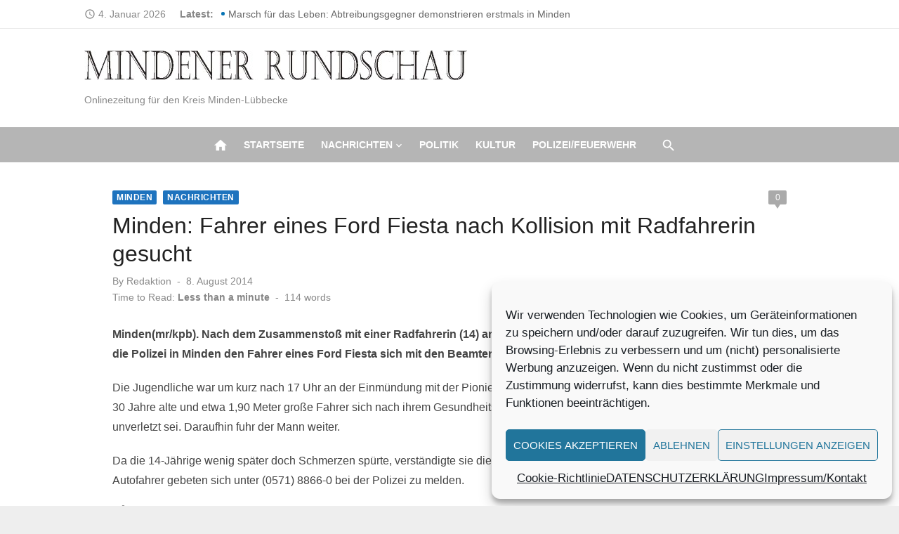

--- FILE ---
content_type: text/html; charset=UTF-8
request_url: https://mindener-rundschau.de/2014/08/08/22159-minden-fahrer-eines-ford-fiesta-nach-kollision-mit-radfahrerin-gesucht/
body_size: 17921
content:
<!DOCTYPE html>
<html lang="de" prefix="og: https://ogp.me/ns# fb: http://ogp.me/ns/fb#" xmlns:og="http://ogp.me/ns#" xmlns:fb="http://ogp.me/ns/fb#">
<head>
	<meta charset="UTF-8">
	<meta name="viewport" content="width=device-width, initial-scale=1">
	<link rel="profile" href="http://gmpg.org/xfn/11">
		
<!-- Suchmaschinen-Optimierung durch Rank Math PRO - https://rankmath.com/ -->
<title>Minden: Fahrer eines Ford Fiesta nach Kollision mit Radfahrerin gesucht - Mindener-Rundschau</title>
<meta name="description" content="Minden(mr/kpb). Nach dem Zusammenstoß mit einer Radfahrerin (14) am Donnerstagnachmittag auf der Viktoriastraße bittet die Polizei in Minden den Fahrer eines"/>
<meta name="robots" content="index, follow, max-snippet:-1, max-video-preview:-1, max-image-preview:large"/>
<link rel="canonical" href="https://mindener-rundschau.de/2014/08/08/22159-minden-fahrer-eines-ford-fiesta-nach-kollision-mit-radfahrerin-gesucht/" />
<meta property="og:locale" content="de_DE" />
<meta property="og:type" content="article" />
<meta property="og:title" content="Minden: Fahrer eines Ford Fiesta nach Kollision mit Radfahrerin gesucht - Mindener-Rundschau" />
<meta property="og:description" content="Minden(mr/kpb). Nach dem Zusammenstoß mit einer Radfahrerin (14) am Donnerstagnachmittag auf der Viktoriastraße bittet die Polizei in Minden den Fahrer eines" />
<meta property="og:url" content="https://mindener-rundschau.de/2014/08/08/22159-minden-fahrer-eines-ford-fiesta-nach-kollision-mit-radfahrerin-gesucht/" />
<meta property="og:site_name" content="Mindener-Rundschau" />
<meta property="article:tag" content="Minden" />
<meta property="article:tag" content="Viktoriastraße" />
<meta property="article:tag" content="Zusammenstoß" />
<meta property="article:section" content="Minden" />
<meta property="og:updated_time" content="2014-08-08T14:28:43+02:00" />
<meta property="article:published_time" content="2014-08-08T14:26:51+02:00" />
<meta property="article:modified_time" content="2014-08-08T14:28:43+02:00" />
<meta name="twitter:card" content="summary_large_image" />
<meta name="twitter:title" content="Minden: Fahrer eines Ford Fiesta nach Kollision mit Radfahrerin gesucht - Mindener-Rundschau" />
<meta name="twitter:description" content="Minden(mr/kpb). Nach dem Zusammenstoß mit einer Radfahrerin (14) am Donnerstagnachmittag auf der Viktoriastraße bittet die Polizei in Minden den Fahrer eines" />
<meta name="twitter:label1" content="Verfasst von" />
<meta name="twitter:data1" content="Redaktion" />
<meta name="twitter:label2" content="Lesedauer" />
<meta name="twitter:data2" content="Weniger als eine Minute" />
<script type="application/ld+json" class="rank-math-schema">{"@context":"https://schema.org","@graph":[{"@type":["Person","Organization"],"@id":"https://mindener-rundschau.de/#person","name":"Mindener-Rundschau","logo":{"@type":"ImageObject","@id":"https://mindener-rundschau.de/#logo","url":"https://mindener-rundschau.de/wp-content/uploads/2021/10/Logo-150x42.jpg","contentUrl":"https://mindener-rundschau.de/wp-content/uploads/2021/10/Logo-150x42.jpg","caption":"Mindener-Rundschau","inLanguage":"de"},"image":{"@type":"ImageObject","@id":"https://mindener-rundschau.de/#logo","url":"https://mindener-rundschau.de/wp-content/uploads/2021/10/Logo-150x42.jpg","contentUrl":"https://mindener-rundschau.de/wp-content/uploads/2021/10/Logo-150x42.jpg","caption":"Mindener-Rundschau","inLanguage":"de"}},{"@type":"WebSite","@id":"https://mindener-rundschau.de/#website","url":"https://mindener-rundschau.de","name":"Mindener-Rundschau","publisher":{"@id":"https://mindener-rundschau.de/#person"},"inLanguage":"de"},{"@type":"WebPage","@id":"https://mindener-rundschau.de/2014/08/08/22159-minden-fahrer-eines-ford-fiesta-nach-kollision-mit-radfahrerin-gesucht/#webpage","url":"https://mindener-rundschau.de/2014/08/08/22159-minden-fahrer-eines-ford-fiesta-nach-kollision-mit-radfahrerin-gesucht/","name":"Minden: Fahrer eines Ford Fiesta nach Kollision mit Radfahrerin gesucht - Mindener-Rundschau","datePublished":"2014-08-08T14:26:51+02:00","dateModified":"2014-08-08T14:28:43+02:00","isPartOf":{"@id":"https://mindener-rundschau.de/#website"},"inLanguage":"de"},{"@type":"Person","@id":"https://mindener-rundschau.de/author/admin/","name":"Redaktion","url":"https://mindener-rundschau.de/author/admin/","image":{"@type":"ImageObject","@id":"https://secure.gravatar.com/avatar/28648fd92f94eff39826e4b402ed8ebb8f856c31d5bdef05a5a2de60177aa3f7?s=96&amp;d=mm&amp;r=g","url":"https://secure.gravatar.com/avatar/28648fd92f94eff39826e4b402ed8ebb8f856c31d5bdef05a5a2de60177aa3f7?s=96&amp;d=mm&amp;r=g","caption":"Redaktion","inLanguage":"de"}},{"@type":"BlogPosting","headline":"Minden: Fahrer eines Ford Fiesta nach Kollision mit Radfahrerin gesucht - Mindener-Rundschau","datePublished":"2014-08-08T14:26:51+02:00","dateModified":"2014-08-08T14:28:43+02:00","articleSection":"Minden, Nachrichten","author":{"@id":"https://mindener-rundschau.de/author/admin/","name":"Redaktion"},"publisher":{"@id":"https://mindener-rundschau.de/#person"},"description":"Minden(mr/kpb). Nach dem Zusammensto\u00df mit einer Radfahrerin (14) am Donnerstagnachmittag auf der Viktoriastra\u00dfe bittet die Polizei in Minden den Fahrer eines","name":"Minden: Fahrer eines Ford Fiesta nach Kollision mit Radfahrerin gesucht - Mindener-Rundschau","@id":"https://mindener-rundschau.de/2014/08/08/22159-minden-fahrer-eines-ford-fiesta-nach-kollision-mit-radfahrerin-gesucht/#richSnippet","isPartOf":{"@id":"https://mindener-rundschau.de/2014/08/08/22159-minden-fahrer-eines-ford-fiesta-nach-kollision-mit-radfahrerin-gesucht/#webpage"},"inLanguage":"de","mainEntityOfPage":{"@id":"https://mindener-rundschau.de/2014/08/08/22159-minden-fahrer-eines-ford-fiesta-nach-kollision-mit-radfahrerin-gesucht/#webpage"}}]}</script>
<!-- /Rank Math WordPress SEO Plugin -->

<link rel="alternate" type="application/rss+xml" title="Mindener-Rundschau &raquo; Feed" href="https://mindener-rundschau.de/feed/" />
<link rel="alternate" type="application/rss+xml" title="Mindener-Rundschau &raquo; Kommentar-Feed" href="https://mindener-rundschau.de/comments/feed/" />
<link rel="alternate" type="application/rss+xml" title="Mindener-Rundschau &raquo; Minden: Fahrer eines Ford Fiesta nach Kollision mit Radfahrerin gesucht-Kommentar-Feed" href="https://mindener-rundschau.de/2014/08/08/22159-minden-fahrer-eines-ford-fiesta-nach-kollision-mit-radfahrerin-gesucht/feed/" />
<link rel="alternate" title="oEmbed (JSON)" type="application/json+oembed" href="https://mindener-rundschau.de/wp-json/oembed/1.0/embed?url=https%3A%2F%2Fmindener-rundschau.de%2F2014%2F08%2F08%2F22159-minden-fahrer-eines-ford-fiesta-nach-kollision-mit-radfahrerin-gesucht%2F" />
<link rel="alternate" title="oEmbed (XML)" type="text/xml+oembed" href="https://mindener-rundschau.de/wp-json/oembed/1.0/embed?url=https%3A%2F%2Fmindener-rundschau.de%2F2014%2F08%2F08%2F22159-minden-fahrer-eines-ford-fiesta-nach-kollision-mit-radfahrerin-gesucht%2F&#038;format=xml" />
<!-- mindener-rundschau.de is managing ads with Advanced Ads 2.0.16 – https://wpadvancedads.com/ --><script id="minde-ready">
			window.advanced_ads_ready=function(e,a){a=a||"complete";var d=function(e){return"interactive"===a?"loading"!==e:"complete"===e};d(document.readyState)?e():document.addEventListener("readystatechange",(function(a){d(a.target.readyState)&&e()}),{once:"interactive"===a})},window.advanced_ads_ready_queue=window.advanced_ads_ready_queue||[];		</script>
		<style id='wp-img-auto-sizes-contain-inline-css' type='text/css'>
img:is([sizes=auto i],[sizes^="auto," i]){contain-intrinsic-size:3000px 1500px}
/*# sourceURL=wp-img-auto-sizes-contain-inline-css */
</style>
<link rel='stylesheet' id='dashicons-css' href='https://mindener-rundschau.de/wp-includes/css/dashicons.min.css?ver=6.9' type='text/css' media='all' />
<link rel='stylesheet' id='post-views-counter-frontend-css' href='https://mindener-rundschau.de/wp-content/plugins/post-views-counter/css/frontend.css?ver=1.7.0' type='text/css' media='all' />
<style id='wp-emoji-styles-inline-css' type='text/css'>

	img.wp-smiley, img.emoji {
		display: inline !important;
		border: none !important;
		box-shadow: none !important;
		height: 1em !important;
		width: 1em !important;
		margin: 0 0.07em !important;
		vertical-align: -0.1em !important;
		background: none !important;
		padding: 0 !important;
	}
/*# sourceURL=wp-emoji-styles-inline-css */
</style>
<style id='wp-block-library-inline-css' type='text/css'>
:root{--wp-block-synced-color:#7a00df;--wp-block-synced-color--rgb:122,0,223;--wp-bound-block-color:var(--wp-block-synced-color);--wp-editor-canvas-background:#ddd;--wp-admin-theme-color:#007cba;--wp-admin-theme-color--rgb:0,124,186;--wp-admin-theme-color-darker-10:#006ba1;--wp-admin-theme-color-darker-10--rgb:0,107,160.5;--wp-admin-theme-color-darker-20:#005a87;--wp-admin-theme-color-darker-20--rgb:0,90,135;--wp-admin-border-width-focus:2px}@media (min-resolution:192dpi){:root{--wp-admin-border-width-focus:1.5px}}.wp-element-button{cursor:pointer}:root .has-very-light-gray-background-color{background-color:#eee}:root .has-very-dark-gray-background-color{background-color:#313131}:root .has-very-light-gray-color{color:#eee}:root .has-very-dark-gray-color{color:#313131}:root .has-vivid-green-cyan-to-vivid-cyan-blue-gradient-background{background:linear-gradient(135deg,#00d084,#0693e3)}:root .has-purple-crush-gradient-background{background:linear-gradient(135deg,#34e2e4,#4721fb 50%,#ab1dfe)}:root .has-hazy-dawn-gradient-background{background:linear-gradient(135deg,#faaca8,#dad0ec)}:root .has-subdued-olive-gradient-background{background:linear-gradient(135deg,#fafae1,#67a671)}:root .has-atomic-cream-gradient-background{background:linear-gradient(135deg,#fdd79a,#004a59)}:root .has-nightshade-gradient-background{background:linear-gradient(135deg,#330968,#31cdcf)}:root .has-midnight-gradient-background{background:linear-gradient(135deg,#020381,#2874fc)}:root{--wp--preset--font-size--normal:16px;--wp--preset--font-size--huge:42px}.has-regular-font-size{font-size:1em}.has-larger-font-size{font-size:2.625em}.has-normal-font-size{font-size:var(--wp--preset--font-size--normal)}.has-huge-font-size{font-size:var(--wp--preset--font-size--huge)}.has-text-align-center{text-align:center}.has-text-align-left{text-align:left}.has-text-align-right{text-align:right}.has-fit-text{white-space:nowrap!important}#end-resizable-editor-section{display:none}.aligncenter{clear:both}.items-justified-left{justify-content:flex-start}.items-justified-center{justify-content:center}.items-justified-right{justify-content:flex-end}.items-justified-space-between{justify-content:space-between}.screen-reader-text{border:0;clip-path:inset(50%);height:1px;margin:-1px;overflow:hidden;padding:0;position:absolute;width:1px;word-wrap:normal!important}.screen-reader-text:focus{background-color:#ddd;clip-path:none;color:#444;display:block;font-size:1em;height:auto;left:5px;line-height:normal;padding:15px 23px 14px;text-decoration:none;top:5px;width:auto;z-index:100000}html :where(.has-border-color){border-style:solid}html :where([style*=border-top-color]){border-top-style:solid}html :where([style*=border-right-color]){border-right-style:solid}html :where([style*=border-bottom-color]){border-bottom-style:solid}html :where([style*=border-left-color]){border-left-style:solid}html :where([style*=border-width]){border-style:solid}html :where([style*=border-top-width]){border-top-style:solid}html :where([style*=border-right-width]){border-right-style:solid}html :where([style*=border-bottom-width]){border-bottom-style:solid}html :where([style*=border-left-width]){border-left-style:solid}html :where(img[class*=wp-image-]){height:auto;max-width:100%}:where(figure){margin:0 0 1em}html :where(.is-position-sticky){--wp-admin--admin-bar--position-offset:var(--wp-admin--admin-bar--height,0px)}@media screen and (max-width:600px){html :where(.is-position-sticky){--wp-admin--admin-bar--position-offset:0px}}

/*# sourceURL=wp-block-library-inline-css */
</style><style id='global-styles-inline-css' type='text/css'>
:root{--wp--preset--aspect-ratio--square: 1;--wp--preset--aspect-ratio--4-3: 4/3;--wp--preset--aspect-ratio--3-4: 3/4;--wp--preset--aspect-ratio--3-2: 3/2;--wp--preset--aspect-ratio--2-3: 2/3;--wp--preset--aspect-ratio--16-9: 16/9;--wp--preset--aspect-ratio--9-16: 9/16;--wp--preset--color--black: #000000;--wp--preset--color--cyan-bluish-gray: #abb8c3;--wp--preset--color--white: #ffffff;--wp--preset--color--pale-pink: #f78da7;--wp--preset--color--vivid-red: #cf2e2e;--wp--preset--color--luminous-vivid-orange: #ff6900;--wp--preset--color--luminous-vivid-amber: #fcb900;--wp--preset--color--light-green-cyan: #7bdcb5;--wp--preset--color--vivid-green-cyan: #00d084;--wp--preset--color--pale-cyan-blue: #8ed1fc;--wp--preset--color--vivid-cyan-blue: #0693e3;--wp--preset--color--vivid-purple: #9b51e0;--wp--preset--color--dark-gray: #222222;--wp--preset--color--medium-gray: #444444;--wp--preset--color--light-gray: #888888;--wp--preset--color--accent: #1e73be;--wp--preset--gradient--vivid-cyan-blue-to-vivid-purple: linear-gradient(135deg,rgb(6,147,227) 0%,rgb(155,81,224) 100%);--wp--preset--gradient--light-green-cyan-to-vivid-green-cyan: linear-gradient(135deg,rgb(122,220,180) 0%,rgb(0,208,130) 100%);--wp--preset--gradient--luminous-vivid-amber-to-luminous-vivid-orange: linear-gradient(135deg,rgb(252,185,0) 0%,rgb(255,105,0) 100%);--wp--preset--gradient--luminous-vivid-orange-to-vivid-red: linear-gradient(135deg,rgb(255,105,0) 0%,rgb(207,46,46) 100%);--wp--preset--gradient--very-light-gray-to-cyan-bluish-gray: linear-gradient(135deg,rgb(238,238,238) 0%,rgb(169,184,195) 100%);--wp--preset--gradient--cool-to-warm-spectrum: linear-gradient(135deg,rgb(74,234,220) 0%,rgb(151,120,209) 20%,rgb(207,42,186) 40%,rgb(238,44,130) 60%,rgb(251,105,98) 80%,rgb(254,248,76) 100%);--wp--preset--gradient--blush-light-purple: linear-gradient(135deg,rgb(255,206,236) 0%,rgb(152,150,240) 100%);--wp--preset--gradient--blush-bordeaux: linear-gradient(135deg,rgb(254,205,165) 0%,rgb(254,45,45) 50%,rgb(107,0,62) 100%);--wp--preset--gradient--luminous-dusk: linear-gradient(135deg,rgb(255,203,112) 0%,rgb(199,81,192) 50%,rgb(65,88,208) 100%);--wp--preset--gradient--pale-ocean: linear-gradient(135deg,rgb(255,245,203) 0%,rgb(182,227,212) 50%,rgb(51,167,181) 100%);--wp--preset--gradient--electric-grass: linear-gradient(135deg,rgb(202,248,128) 0%,rgb(113,206,126) 100%);--wp--preset--gradient--midnight: linear-gradient(135deg,rgb(2,3,129) 0%,rgb(40,116,252) 100%);--wp--preset--font-size--small: 14px;--wp--preset--font-size--medium: 20px;--wp--preset--font-size--large: 24px;--wp--preset--font-size--x-large: 42px;--wp--preset--font-size--normal: 16px;--wp--preset--font-size--huge: 32px;--wp--preset--spacing--20: 0.44rem;--wp--preset--spacing--30: 0.67rem;--wp--preset--spacing--40: 1rem;--wp--preset--spacing--50: 1.5rem;--wp--preset--spacing--60: 2.25rem;--wp--preset--spacing--70: 3.38rem;--wp--preset--spacing--80: 5.06rem;--wp--preset--shadow--natural: 6px 6px 9px rgba(0, 0, 0, 0.2);--wp--preset--shadow--deep: 12px 12px 50px rgba(0, 0, 0, 0.4);--wp--preset--shadow--sharp: 6px 6px 0px rgba(0, 0, 0, 0.2);--wp--preset--shadow--outlined: 6px 6px 0px -3px rgb(255, 255, 255), 6px 6px rgb(0, 0, 0);--wp--preset--shadow--crisp: 6px 6px 0px rgb(0, 0, 0);}:where(.is-layout-flex){gap: 0.5em;}:where(.is-layout-grid){gap: 0.5em;}body .is-layout-flex{display: flex;}.is-layout-flex{flex-wrap: wrap;align-items: center;}.is-layout-flex > :is(*, div){margin: 0;}body .is-layout-grid{display: grid;}.is-layout-grid > :is(*, div){margin: 0;}:where(.wp-block-columns.is-layout-flex){gap: 2em;}:where(.wp-block-columns.is-layout-grid){gap: 2em;}:where(.wp-block-post-template.is-layout-flex){gap: 1.25em;}:where(.wp-block-post-template.is-layout-grid){gap: 1.25em;}.has-black-color{color: var(--wp--preset--color--black) !important;}.has-cyan-bluish-gray-color{color: var(--wp--preset--color--cyan-bluish-gray) !important;}.has-white-color{color: var(--wp--preset--color--white) !important;}.has-pale-pink-color{color: var(--wp--preset--color--pale-pink) !important;}.has-vivid-red-color{color: var(--wp--preset--color--vivid-red) !important;}.has-luminous-vivid-orange-color{color: var(--wp--preset--color--luminous-vivid-orange) !important;}.has-luminous-vivid-amber-color{color: var(--wp--preset--color--luminous-vivid-amber) !important;}.has-light-green-cyan-color{color: var(--wp--preset--color--light-green-cyan) !important;}.has-vivid-green-cyan-color{color: var(--wp--preset--color--vivid-green-cyan) !important;}.has-pale-cyan-blue-color{color: var(--wp--preset--color--pale-cyan-blue) !important;}.has-vivid-cyan-blue-color{color: var(--wp--preset--color--vivid-cyan-blue) !important;}.has-vivid-purple-color{color: var(--wp--preset--color--vivid-purple) !important;}.has-black-background-color{background-color: var(--wp--preset--color--black) !important;}.has-cyan-bluish-gray-background-color{background-color: var(--wp--preset--color--cyan-bluish-gray) !important;}.has-white-background-color{background-color: var(--wp--preset--color--white) !important;}.has-pale-pink-background-color{background-color: var(--wp--preset--color--pale-pink) !important;}.has-vivid-red-background-color{background-color: var(--wp--preset--color--vivid-red) !important;}.has-luminous-vivid-orange-background-color{background-color: var(--wp--preset--color--luminous-vivid-orange) !important;}.has-luminous-vivid-amber-background-color{background-color: var(--wp--preset--color--luminous-vivid-amber) !important;}.has-light-green-cyan-background-color{background-color: var(--wp--preset--color--light-green-cyan) !important;}.has-vivid-green-cyan-background-color{background-color: var(--wp--preset--color--vivid-green-cyan) !important;}.has-pale-cyan-blue-background-color{background-color: var(--wp--preset--color--pale-cyan-blue) !important;}.has-vivid-cyan-blue-background-color{background-color: var(--wp--preset--color--vivid-cyan-blue) !important;}.has-vivid-purple-background-color{background-color: var(--wp--preset--color--vivid-purple) !important;}.has-black-border-color{border-color: var(--wp--preset--color--black) !important;}.has-cyan-bluish-gray-border-color{border-color: var(--wp--preset--color--cyan-bluish-gray) !important;}.has-white-border-color{border-color: var(--wp--preset--color--white) !important;}.has-pale-pink-border-color{border-color: var(--wp--preset--color--pale-pink) !important;}.has-vivid-red-border-color{border-color: var(--wp--preset--color--vivid-red) !important;}.has-luminous-vivid-orange-border-color{border-color: var(--wp--preset--color--luminous-vivid-orange) !important;}.has-luminous-vivid-amber-border-color{border-color: var(--wp--preset--color--luminous-vivid-amber) !important;}.has-light-green-cyan-border-color{border-color: var(--wp--preset--color--light-green-cyan) !important;}.has-vivid-green-cyan-border-color{border-color: var(--wp--preset--color--vivid-green-cyan) !important;}.has-pale-cyan-blue-border-color{border-color: var(--wp--preset--color--pale-cyan-blue) !important;}.has-vivid-cyan-blue-border-color{border-color: var(--wp--preset--color--vivid-cyan-blue) !important;}.has-vivid-purple-border-color{border-color: var(--wp--preset--color--vivid-purple) !important;}.has-vivid-cyan-blue-to-vivid-purple-gradient-background{background: var(--wp--preset--gradient--vivid-cyan-blue-to-vivid-purple) !important;}.has-light-green-cyan-to-vivid-green-cyan-gradient-background{background: var(--wp--preset--gradient--light-green-cyan-to-vivid-green-cyan) !important;}.has-luminous-vivid-amber-to-luminous-vivid-orange-gradient-background{background: var(--wp--preset--gradient--luminous-vivid-amber-to-luminous-vivid-orange) !important;}.has-luminous-vivid-orange-to-vivid-red-gradient-background{background: var(--wp--preset--gradient--luminous-vivid-orange-to-vivid-red) !important;}.has-very-light-gray-to-cyan-bluish-gray-gradient-background{background: var(--wp--preset--gradient--very-light-gray-to-cyan-bluish-gray) !important;}.has-cool-to-warm-spectrum-gradient-background{background: var(--wp--preset--gradient--cool-to-warm-spectrum) !important;}.has-blush-light-purple-gradient-background{background: var(--wp--preset--gradient--blush-light-purple) !important;}.has-blush-bordeaux-gradient-background{background: var(--wp--preset--gradient--blush-bordeaux) !important;}.has-luminous-dusk-gradient-background{background: var(--wp--preset--gradient--luminous-dusk) !important;}.has-pale-ocean-gradient-background{background: var(--wp--preset--gradient--pale-ocean) !important;}.has-electric-grass-gradient-background{background: var(--wp--preset--gradient--electric-grass) !important;}.has-midnight-gradient-background{background: var(--wp--preset--gradient--midnight) !important;}.has-small-font-size{font-size: var(--wp--preset--font-size--small) !important;}.has-medium-font-size{font-size: var(--wp--preset--font-size--medium) !important;}.has-large-font-size{font-size: var(--wp--preset--font-size--large) !important;}.has-x-large-font-size{font-size: var(--wp--preset--font-size--x-large) !important;}
/*# sourceURL=global-styles-inline-css */
</style>

<style id='classic-theme-styles-inline-css' type='text/css'>
/*! This file is auto-generated */
.wp-block-button__link{color:#fff;background-color:#32373c;border-radius:9999px;box-shadow:none;text-decoration:none;padding:calc(.667em + 2px) calc(1.333em + 2px);font-size:1.125em}.wp-block-file__button{background:#32373c;color:#fff;text-decoration:none}
/*# sourceURL=/wp-includes/css/classic-themes.min.css */
</style>
<link rel='stylesheet' id='flexible-grid-styles-css' href='https://mindener-rundschau.de/wp-content/plugins/My-flexible-article-grid/css/flexible-grid-styles.css?ver=1751050483' type='text/css' media='all' />
<link rel='stylesheet' id='cmplz-general-css' href='https://mindener-rundschau.de/wp-content/plugins/complianz-gdpr/assets/css/cookieblocker.min.css?ver=1765989354' type='text/css' media='all' />
<link rel='stylesheet' id='short-news-social-icons-css' href='https://mindener-rundschau.de/wp-content/themes/short-news-pro/assets/css/socicon.min.css?ver=3.6.2' type='text/css' media='all' />
<link rel='stylesheet' id='short-news-style-css' href='https://mindener-rundschau.de/wp-content/themes/short-news-pro/style.css?ver=1.1.3' type='text/css' media='all' />
<style id='short-news-style-inline-css' type='text/css'>
.site-logo {max-width: 100%;}h1, h2, h3, h4, h5, h6 {font-family: Helvetica, sans-serif, sans-serif;}body, button, input, select, textarea, .widget-title, .page-title, .magazine-title {font-family: Helvetica, sans-serif, sans-serif;}.site-title {font-family: Helvetica, sans-serif, sans-serif;}.site-description {font-family: Helvetica, sans-serif, sans-serif;}
		a, .site-title a:hover, .entry-title a:hover, .main-navigation ul ul li:hover > a, .widget a:hover, .widget_recent_comments a,
		blockquote:before, .cat-links a, .social-share a:hover, .comment-metadata .comment-edit-link, .standard-post .read-more:hover,
		.posts-navigation a:hover, .post-navigation a:hover .meta-nav, .post-navigation a:hover .post-title, .author-link a:hover,
		.related-posts h4 a:hover, .magazine-title a:hover, .magazine-title .view-all:hover, .entry-content .has-accent-color {
		color: #1e73be;
		}
		button, input[type='button'], input[type='reset'], input[type='submit'], .main-navigation > ul > li.current-menu-item:after,
		.single .cat-links a, .entry-meta-top .comments-link > span:hover, .entry-meta-top .comments-link > a:hover,
		.standard-post .read-more:after, .pagination .current, .pagination .page-numbers:hover, .featured-post-header .cat-links a:hover,
		.post-edit-link, .reply a, #scroll-up, .single-cat-link a, #sb_instagram .sbi_follow_btn a, .entry-content .has-accent-background-color {
		background-color: #1e73be;
		}
		.entry-meta-top .comments-link > a:hover:after, .entry-meta-top .comments-link > span:hover:after {border-top-color: #1e73be;}
		.mobile-navbar, .mobile-navigation {background-color: #b5b5b5;}
			.mobile-navigation .mobile-menu li {
			border-top-color: rgba(0,0,0,.1);
			}
			.mobile-navigation .mobile-menu > li:last-child  {
			border-bottom-color: rgba(0,0,0,.1);
			}
			.dropdown-toggle:after {
			border-left-color: rgba(0,0,0,.1);
			}
		@media screen and (min-width: 960px) {.header-bottom {background-color: #b5b5b5;}}
		.sidebar .widget a:hover, .sidebar .widget_recent_comments a {color: #1e73be;}
		.sidebar .widget_tag_cloud a:hover {background-color: #1e73be;}
/*# sourceURL=short-news-style-inline-css */
</style>
<script type="text/javascript" src="https://mindener-rundschau.de/wp-includes/js/jquery/jquery.min.js?ver=3.7.1" id="jquery-core-js"></script>
<script type="text/javascript" src="https://mindener-rundschau.de/wp-includes/js/jquery/jquery-migrate.min.js?ver=3.4.1" id="jquery-migrate-js"></script>
<script type="text/javascript" id="advanced-ads-advanced-js-js-extra">
/* <![CDATA[ */
var advads_options = {"blog_id":"1","privacy":{"enabled":true,"consent-method":"custom","custom-cookie-name":"adsense","custom-cookie-value":"b9db001349e4f924280b632918028de6eb5213120f37b7f06e1b49c2ac8c3beb","show-non-personalized-adsense":"on","state":"unknown"}};
//# sourceURL=advanced-ads-advanced-js-js-extra
/* ]]> */
</script>
<script type="text/javascript" src="https://mindener-rundschau.de/wp-content/plugins/advanced-ads/public/assets/js/advanced.min.js?ver=2.0.16" id="advanced-ads-advanced-js-js"></script>
<link rel="https://api.w.org/" href="https://mindener-rundschau.de/wp-json/" /><link rel="alternate" title="JSON" type="application/json" href="https://mindener-rundschau.de/wp-json/wp/v2/posts/22159" /><link rel="EditURI" type="application/rsd+xml" title="RSD" href="https://mindener-rundschau.de/xmlrpc.php?rsd" />
<meta name="generator" content="WordPress 6.9" />
<link rel='shortlink' href='https://mindener-rundschau.de/?p=22159' />
		<meta property="fb:pages" content="194878174451365" />
					<meta property="ia:markup_url" content="https://mindener-rundschau.de/2014/08/08/22159-minden-fahrer-eines-ford-fiesta-nach-kollision-mit-radfahrerin-gesucht/?ia_markup=1" />
						<style>.cmplz-hidden {
					display: none !important;
				}</style><link rel="icon" href="https://mindener-rundschau.de/wp-content/uploads/2024/05/Elegant-Circle-Signature-Photography-Logo-Facebook-287x300.jpg" sizes="32x32" />
<link rel="icon" href="https://mindener-rundschau.de/wp-content/uploads/2024/05/Elegant-Circle-Signature-Photography-Logo-Facebook-225x150.jpg" sizes="192x192" />
<link rel="apple-touch-icon" href="https://mindener-rundschau.de/wp-content/uploads/2024/05/Elegant-Circle-Signature-Photography-Logo-Facebook-225x150.jpg" />
<meta name="msapplication-TileImage" content="https://mindener-rundschau.de/wp-content/uploads/2024/05/Elegant-Circle-Signature-Photography-Logo-Facebook.jpg" />

<!-- START - Heateor Open Graph Meta Tags 1.1.12 -->
<link rel="canonical" href="https://mindener-rundschau.de/2014/08/08/22159-minden-fahrer-eines-ford-fiesta-nach-kollision-mit-radfahrerin-gesucht/"/>
<meta name="author" content="Redaktion"/>
<meta name="description" content="Minden(mr/kpb). Nach dem Zusammenstoß mit einer Radfahrerin (14) am Donnerstagnachmittag auf der Viktoriastraße bittet die Polizei in Minden den Fahrer eines Ford Fiesta sich mit den Beamten des Verkehrskommissariates in Verbindung zu setzen. Die Jugendliche war um kurz nach 17 Uhr an der Einmündung"/>
<meta property="og:locale" content="de_DE"/>
<meta property="og:site_name" content="Mindener-Rundschau"/>
<meta property="og:title" content="Minden: Fahrer eines Ford Fiesta nach Kollision mit Radfahrerin gesucht"/>
<meta property="og:url" content="https://mindener-rundschau.de/2014/08/08/22159-minden-fahrer-eines-ford-fiesta-nach-kollision-mit-radfahrerin-gesucht/"/>
<meta property="og:type" content="article"/>
<meta property="og:description" content="Minden(mr/kpb). Nach dem Zusammenstoß mit einer Radfahrerin (14) am Donnerstagnachmittag auf der Viktoriastraße bittet die Polizei in Minden den Fahrer eines Ford Fiesta sich mit den Beamten des Verkehrskommissariates in Verbindung zu setzen. Die Jugendliche war um kurz nach 17 Uhr an der Einmündung"/>
<meta name="twitter:title" content="Minden: Fahrer eines Ford Fiesta nach Kollision mit Radfahrerin gesucht"/>
<meta name="twitter:url" content="https://mindener-rundschau.de/2014/08/08/22159-minden-fahrer-eines-ford-fiesta-nach-kollision-mit-radfahrerin-gesucht/"/>
<meta name="twitter:description" content="Minden(mr/kpb). Nach dem Zusammenstoß mit einer Radfahrerin (14) am Donnerstagnachmittag auf der Viktoriastraße bittet die Polizei in Minden den Fahrer eines Ford Fiesta sich mit den Beamten des Verkehrskommissariates in Verbindung zu setzen. Die Jugendliche war um kurz nach 17 Uhr an der Einmündung"/>
<meta name="twitter:card" content="summary_large_image"/>
<meta itemprop="name" content="Minden: Fahrer eines Ford Fiesta nach Kollision mit Radfahrerin gesucht"/>
<meta itemprop="description" content="Minden(mr/kpb). Nach dem Zusammenstoß mit einer Radfahrerin (14) am Donnerstagnachmittag auf der Viktoriastraße bittet die Polizei in Minden den Fahrer eines Ford Fiesta sich mit den Beamten des Verkehrskommissariates in Verbindung zu setzen. Die Jugendliche war um kurz nach 17 Uhr an der Einmündung"/>
<!-- END - Heateor Open Graph Meta Tags -->


<!-- START - Open Graph and Twitter Card Tags 3.3.7 -->
 <!-- Facebook Open Graph -->
  <meta property="og:locale" content="de_DE"/>
  <meta property="og:site_name" content="Mindener-Rundschau"/>
  <meta property="og:title" content="Minden: Fahrer eines Ford Fiesta nach Kollision mit Radfahrerin gesucht"/>
  <meta property="og:url" content="https://mindener-rundschau.de/2014/08/08/22159-minden-fahrer-eines-ford-fiesta-nach-kollision-mit-radfahrerin-gesucht/"/>
  <meta property="og:type" content="article"/>
  <meta property="og:description" content="Minden(mr/kpb). Nach dem Zusammenstoß mit einer Radfahrerin (14) am Donnerstagnachmittag auf der Viktoriastraße bittet die Polizei in Minden den Fahrer eines Ford Fiesta sich mit den Beamten des Verkehrskommissariates in Verbindung zu setzen.

Die Jugendliche war um kurz nach 17 Uhr an der Einmünd"/>
  <meta property="article:published_time" content="2014-08-08T14:26:51+02:00"/>
  <meta property="article:modified_time" content="2014-08-08T14:28:43+02:00" />
  <meta property="og:updated_time" content="2014-08-08T14:28:43+02:00" />
  <meta property="article:section" content="Minden"/>
  <meta property="article:section" content="Nachrichten"/>
 <!-- Google+ / Schema.org -->
  <meta itemprop="name" content="Minden: Fahrer eines Ford Fiesta nach Kollision mit Radfahrerin gesucht"/>
  <meta itemprop="headline" content="Minden: Fahrer eines Ford Fiesta nach Kollision mit Radfahrerin gesucht"/>
  <meta itemprop="description" content="Minden(mr/kpb). Nach dem Zusammenstoß mit einer Radfahrerin (14) am Donnerstagnachmittag auf der Viktoriastraße bittet die Polizei in Minden den Fahrer eines Ford Fiesta sich mit den Beamten des Verkehrskommissariates in Verbindung zu setzen.

Die Jugendliche war um kurz nach 17 Uhr an der Einmünd"/>
  <meta itemprop="datePublished" content="2014-08-08"/>
  <meta itemprop="dateModified" content="2014-08-08T14:28:43+02:00" />
  <meta itemprop="author" content="Redaktion"/>
  <!--<meta itemprop="publisher" content="Mindener-Rundschau"/>--> <!-- To solve: The attribute publisher.itemtype has an invalid value -->
 <!-- Twitter Cards -->
  <meta name="twitter:title" content="Minden: Fahrer eines Ford Fiesta nach Kollision mit Radfahrerin gesucht"/>
  <meta name="twitter:url" content="https://mindener-rundschau.de/2014/08/08/22159-minden-fahrer-eines-ford-fiesta-nach-kollision-mit-radfahrerin-gesucht/"/>
  <meta name="twitter:description" content="Minden(mr/kpb). Nach dem Zusammenstoß mit einer Radfahrerin (14) am Donnerstagnachmittag auf der Viktoriastraße bittet die Polizei in Minden den Fahrer eines Ford Fiesta sich mit den Beamten des Verkehrskommissariates in Verbindung zu setzen.

Die Jugendliche war um kurz nach 17 Uhr an der Einmünd"/>
  <meta name="twitter:card" content="summary_large_image"/>
 <!-- SEO -->
 <!-- Misc. tags -->
 <!-- is_singular -->
<!-- END - Open Graph and Twitter Card Tags 3.3.7 -->
	
<link rel='stylesheet' id='gglcptch-css' href='https://mindener-rundschau.de/wp-content/plugins/google-captcha/css/gglcptch.css?ver=1.85' type='text/css' media='all' />
</head>
<body data-cmplz=1 class="wp-singular post-template-default single single-post postid-22159 single-format-standard wp-custom-logo wp-theme-short-news-pro group-blog header-style-2 site-fullwidth has-no-sidebar aa-prefix-minde- aa-disabled-bots">


<div id="page" class="site">
	<a class="skip-link screen-reader-text" href="#main">Skip to content</a>

	<header id="masthead" class="site-header">
		
	<div class="header-top has-breaking-news"><div class="container"><div class="row"><div class="col-12"><div class="date"><i class="material-icons">access_time</i><span>4. Januar 2026</span></div>

<div class="breaking-news">
	<strong>Latest:</strong>
	<ul class="newsticker">
		
				<li id="post-35807">
					<span class="news-dot"></span><a href="https://mindener-rundschau.de/2025/11/12/marsch-fuer-das-leben-abtreibungsgegner-demonstrieren-erstmals-in-minden/">Marsch für das Leben: Abtreibungsgegner demonstrieren erstmals in Minden</a>
				</li>

			
				<li id="post-35802">
					<span class="news-dot"></span><a href="https://mindener-rundschau.de/2025/10/13/wie-sicher-ist-ihr-online-business-wirklich/">Wie sicher ist Ihr Online-Business wirklich?</a>
				</li>

			
				<li id="post-35790">
					<span class="news-dot"></span><a href="https://mindener-rundschau.de/2025/09/14/kommunalwahl-minden-wie-haben-die-mindener-gewaehlt/">Kommunalwahl Minden: Wie haben die Mindener gewählt?</a>
				</li>

			
				<li id="post-35787">
					<span class="news-dot"></span><a href="https://mindener-rundschau.de/2025/09/11/restaurant-efes-feiert-20-jaehriges-jubilaeum-in-minden/">Restaurant Efes feiert 20-jähriges Jubiläum in Minden</a>
				</li>

			
				<li id="post-35779">
					<span class="news-dot"></span><a href="https://mindener-rundschau.de/2025/08/25/die-auswirkungen-der-digitalisierung-auf-die-gesundheitsversorgung/">Die Auswirkungen der Digitalisierung auf die Gesundheitsversorgung</a>
				</li>

			
				<li id="post-35731">
					<span class="news-dot"></span><a href="https://mindener-rundschau.de/2025/06/05/der-digitale-wandel-im-automobilsektor-chancen-und-herausforderungen/">Der digitale Wandel im Automobilsektor: Chancen und Herausforderungen</a>
				</li>

			
				<li id="post-35724">
					<span class="news-dot"></span><a href="https://mindener-rundschau.de/2025/04/07/dieter-hallervorden-in-der-ard-darf-man-das-noch-zeigen/">Dieter Hallervorden in der ARD: Darf man das noch zeigen?</a>
				</li>

			
				<li id="post-35720">
					<span class="news-dot"></span><a href="https://mindener-rundschau.de/2025/03/31/die-wichtigsten-vorsorgeuntersuchungen-fuer-maenner-ab-40/">Die wichtigsten Vorsorgeuntersuchungen für Männer ab 40</a>
				</li>

			
				<li id="post-35708">
					<span class="news-dot"></span><a href="https://mindener-rundschau.de/2025/02/23/hohe-wahlbeteiligung-in-minden-bereits-752-prozent-der-wahlberechtigten-haben-um-16-uhr-gewaehlt/">Hohe Wahlbeteiligung in Minden: Bereits 75,2 Prozent der Wahlberechtigten haben um 16 Uhr gewählt</a>
				</li>

			
				<li id="post-35704">
					<span class="news-dot"></span><a href="https://mindener-rundschau.de/2025/02/08/minden-luebbecke-cdu-kontert-spd-haetten-erwartet-dass-sich-die-spd-deutlich-von-radikaler-antifa-distanziert/">Minden-Lübbecke: CDU kontert SPD: &#8222;Hätten erwartet, dass sich die SPD deutlich von radikaler ANTIFA distanziert&#8220;</a>
				</li>

				</ul>
</div>
</div></div></div></div>
	
	<div class="header-middle header-title-left">
		<div class="container flex-container">
			<div class="site-branding">
				<p class="site-logo"><a href="https://mindener-rundschau.de/" class="custom-logo-link" rel="home"><img width="545" height="42" src="https://mindener-rundschau.de/wp-content/uploads/2021/10/Logo.jpg" class="custom-logo" alt="Mindener-Rundschau" decoding="async" srcset="https://mindener-rundschau.de/wp-content/uploads/2021/10/Logo.jpg 545w, https://mindener-rundschau.de/wp-content/uploads/2021/10/Logo-300x23.jpg 300w" sizes="(max-width: 545px) 100vw, 545px" /></a></p><p class="site-description">Onlinezeitung für den Kreis Minden-Lübbecke</p>			</div>
					</div>
	</div>

	
	<div class="header-bottom  menu-center">
		<div class="container">
			<div class="row">
				<div class="col-12">
				<div class="home-icon"><a href="https://mindener-rundschau.de/" rel="home"><i class="material-icons">home</i></a></div>
	<nav id="site-navigation" class="main-navigation" aria-label="Main Menu">
		<ul id="main-menu" class="main-menu"><li id="menu-item-5100" class="menu-item menu-item-type-custom menu-item-object-custom menu-item-5100"><a href="http://www.mindener-rundschau.de/index.php/">Startseite</a></li>
<li id="menu-item-5083" class="menu-item menu-item-type-taxonomy menu-item-object-category current-post-ancestor current-menu-parent current-post-parent menu-item-has-children menu-item-5083"><a href="https://mindener-rundschau.de/category/nachrichten/">Nachrichten</a>
<ul class="sub-menu">
	<li id="menu-item-6986" class="menu-item menu-item-type-taxonomy menu-item-object-category menu-item-6986"><a href="https://mindener-rundschau.de/category/nachrichten/welt/">Welt</a></li>
	<li id="menu-item-6989" class="menu-item menu-item-type-taxonomy menu-item-object-category menu-item-6989"><a href="https://mindener-rundschau.de/category/deutschland/">Nachrichten</a></li>
	<li id="menu-item-6987" class="menu-item menu-item-type-taxonomy menu-item-object-category menu-item-6987"><a href="https://mindener-rundschau.de/category/nrw/">NRW</a></li>
	<li id="menu-item-6988" class="menu-item menu-item-type-taxonomy menu-item-object-category menu-item-6988"><a href="https://mindener-rundschau.de/category/owl/">OWL</a></li>
	<li id="menu-item-5094" class="menu-item menu-item-type-taxonomy menu-item-object-category menu-item-5094"><a href="https://mindener-rundschau.de/category/nachrichten/kreis-minden-lubbecke/">Kreis-Minden-Lübbecke</a></li>
	<li id="menu-item-5088" class="menu-item menu-item-type-taxonomy menu-item-object-category menu-item-5088"><a href="https://mindener-rundschau.de/category/nachrichten/bad-oeynhausen/">Bad Oeynhausen</a></li>
	<li id="menu-item-5091" class="menu-item menu-item-type-taxonomy menu-item-object-category menu-item-5091"><a href="https://mindener-rundschau.de/category/nachrichten/espelkamp/">Espelkamp</a></li>
	<li id="menu-item-5092" class="menu-item menu-item-type-taxonomy menu-item-object-category menu-item-5092"><a href="https://mindener-rundschau.de/category/nachrichten/hille/">Hille</a></li>
	<li id="menu-item-5093" class="menu-item menu-item-type-taxonomy menu-item-object-category menu-item-5093"><a href="https://mindener-rundschau.de/category/nachrichten/hullhorst/">Hüllhorst</a></li>
	<li id="menu-item-5195" class="menu-item menu-item-type-taxonomy menu-item-object-category menu-item-5195"><a href="https://mindener-rundschau.de/category/nachrichten/lubbecke/">Lübbecke</a></li>
	<li id="menu-item-5087" class="menu-item menu-item-type-taxonomy menu-item-object-category current-post-ancestor current-menu-parent current-post-parent menu-item-5087"><a href="https://mindener-rundschau.de/category/nachrichten/minden/">Minden</a></li>
	<li id="menu-item-5095" class="menu-item menu-item-type-taxonomy menu-item-object-category menu-item-5095"><a href="https://mindener-rundschau.de/category/nachrichten/petershagen/">Petershagen</a></li>
	<li id="menu-item-5097" class="menu-item menu-item-type-taxonomy menu-item-object-category menu-item-5097"><a href="https://mindener-rundschau.de/category/nachrichten/preusisch-oldendorf/">Preußisch Oldendorf</a></li>
	<li id="menu-item-5096" class="menu-item menu-item-type-taxonomy menu-item-object-category menu-item-5096"><a href="https://mindener-rundschau.de/category/nachrichten/porta-westfalica/">Porta Westfalica</a></li>
	<li id="menu-item-5098" class="menu-item menu-item-type-taxonomy menu-item-object-category menu-item-5098"><a href="https://mindener-rundschau.de/category/nachrichten/rahden/">Rahden</a></li>
	<li id="menu-item-5099" class="menu-item menu-item-type-taxonomy menu-item-object-category menu-item-5099"><a href="https://mindener-rundschau.de/category/nachrichten/stemwede/">Stemwede</a></li>
</ul>
</li>
<li id="menu-item-5084" class="menu-item menu-item-type-taxonomy menu-item-object-category menu-item-5084"><a href="https://mindener-rundschau.de/category/politik/">Politik</a></li>
<li id="menu-item-5085" class="menu-item menu-item-type-taxonomy menu-item-object-category menu-item-5085"><a href="https://mindener-rundschau.de/category/kultur/">Kultur</a></li>
<li id="menu-item-25026" class="menu-item menu-item-type-taxonomy menu-item-object-category menu-item-25026"><a href="https://mindener-rundschau.de/category/polizei-feuerwehr/">Polizei/Feuerwehr</a></li>
</ul>	</nav>
<div class="search-popup"><span class="search-popup-button"><i class="search-icon"></i></span>
<form role="search" method="get" class="search-form clear" action="https://mindener-rundschau.de/">
	<label>
		<span class="screen-reader-text">Search for:</span>
		<input type="search" id="search-form-1" class="search-field" placeholder="Search &hellip;" value="" name="s" />
	</label>
	<button type="submit" class="search-submit">
		<i class="material-icons md-20 md-middle">search</i>
		<span class="screen-reader-text">Search</span>
	</button>
</form>
</div>
	<nav class="social-links" aria-label="Social Menu">
			</nav>
				</div>
			</div>
		</div>
	</div>
	</header><!-- .site-header -->

	<div id="mobile-header" class="mobile-header ">
		<div class="mobile-navbar">
			<div class="container">
				<span id="menu-toggle" class="menu-toggle" title="Menu"><span class="button-toggle"></span></span>
				<div class="search-popup"><span class="search-popup-button"><i class="search-icon"></i></span>
<form role="search" method="get" class="search-form clear" action="https://mindener-rundschau.de/">
	<label>
		<span class="screen-reader-text">Search for:</span>
		<input type="search" id="search-form-2" class="search-field" placeholder="Search &hellip;" value="" name="s" />
	</label>
	<button type="submit" class="search-submit">
		<i class="material-icons md-20 md-middle">search</i>
		<span class="screen-reader-text">Search</span>
	</button>
</form>
</div>			</div>
		</div>
		
<nav id="mobile-navigation" class="main-navigation mobile-navigation" aria-label="Mobile Menu">
	<ul id="mobile-menu" class="mobile-menu"><li class="menu-item menu-item-type-custom menu-item-object-custom menu-item-5100"><a href="http://www.mindener-rundschau.de/index.php/">Startseite</a></li>
<li class="menu-item menu-item-type-taxonomy menu-item-object-category current-post-ancestor current-menu-parent current-post-parent menu-item-has-children menu-item-5083"><a href="https://mindener-rundschau.de/category/nachrichten/">Nachrichten</a>
<ul class="sub-menu">
	<li class="menu-item menu-item-type-taxonomy menu-item-object-category menu-item-6986"><a href="https://mindener-rundschau.de/category/nachrichten/welt/">Welt</a></li>
	<li class="menu-item menu-item-type-taxonomy menu-item-object-category menu-item-6989"><a href="https://mindener-rundschau.de/category/deutschland/">Nachrichten</a></li>
	<li class="menu-item menu-item-type-taxonomy menu-item-object-category menu-item-6987"><a href="https://mindener-rundschau.de/category/nrw/">NRW</a></li>
	<li class="menu-item menu-item-type-taxonomy menu-item-object-category menu-item-6988"><a href="https://mindener-rundschau.de/category/owl/">OWL</a></li>
	<li class="menu-item menu-item-type-taxonomy menu-item-object-category menu-item-5094"><a href="https://mindener-rundschau.de/category/nachrichten/kreis-minden-lubbecke/">Kreis-Minden-Lübbecke</a></li>
	<li class="menu-item menu-item-type-taxonomy menu-item-object-category menu-item-5088"><a href="https://mindener-rundschau.de/category/nachrichten/bad-oeynhausen/">Bad Oeynhausen</a></li>
	<li class="menu-item menu-item-type-taxonomy menu-item-object-category menu-item-5091"><a href="https://mindener-rundschau.de/category/nachrichten/espelkamp/">Espelkamp</a></li>
	<li class="menu-item menu-item-type-taxonomy menu-item-object-category menu-item-5092"><a href="https://mindener-rundschau.de/category/nachrichten/hille/">Hille</a></li>
	<li class="menu-item menu-item-type-taxonomy menu-item-object-category menu-item-5093"><a href="https://mindener-rundschau.de/category/nachrichten/hullhorst/">Hüllhorst</a></li>
	<li class="menu-item menu-item-type-taxonomy menu-item-object-category menu-item-5195"><a href="https://mindener-rundschau.de/category/nachrichten/lubbecke/">Lübbecke</a></li>
	<li class="menu-item menu-item-type-taxonomy menu-item-object-category current-post-ancestor current-menu-parent current-post-parent menu-item-5087"><a href="https://mindener-rundschau.de/category/nachrichten/minden/">Minden</a></li>
	<li class="menu-item menu-item-type-taxonomy menu-item-object-category menu-item-5095"><a href="https://mindener-rundschau.de/category/nachrichten/petershagen/">Petershagen</a></li>
	<li class="menu-item menu-item-type-taxonomy menu-item-object-category menu-item-5097"><a href="https://mindener-rundschau.de/category/nachrichten/preusisch-oldendorf/">Preußisch Oldendorf</a></li>
	<li class="menu-item menu-item-type-taxonomy menu-item-object-category menu-item-5096"><a href="https://mindener-rundschau.de/category/nachrichten/porta-westfalica/">Porta Westfalica</a></li>
	<li class="menu-item menu-item-type-taxonomy menu-item-object-category menu-item-5098"><a href="https://mindener-rundschau.de/category/nachrichten/rahden/">Rahden</a></li>
	<li class="menu-item menu-item-type-taxonomy menu-item-object-category menu-item-5099"><a href="https://mindener-rundschau.de/category/nachrichten/stemwede/">Stemwede</a></li>
</ul>
</li>
<li class="menu-item menu-item-type-taxonomy menu-item-object-category menu-item-5084"><a href="https://mindener-rundschau.de/category/politik/">Politik</a></li>
<li class="menu-item menu-item-type-taxonomy menu-item-object-category menu-item-5085"><a href="https://mindener-rundschau.de/category/kultur/">Kultur</a></li>
<li class="menu-item menu-item-type-taxonomy menu-item-object-category menu-item-25026"><a href="https://mindener-rundschau.de/category/polizei-feuerwehr/">Polizei/Feuerwehr</a></li>
</ul></nav>
	</div>

	
	<div id="content" class="site-content">
		<div class="container">
			<div class="site-inner">



<div id="primary" class="content-area">
	<main id="main" class="site-main">

		

<article id="post-22159" class="post-22159 post type-post status-publish format-standard hentry category-minden category-nachrichten tag-minden tag-viktoriastrase tag-zusammenstos">
	
			<header class="entry-header">
						<div class="entry-meta entry-meta-top">
				<span class="cat-links"><a href="https://mindener-rundschau.de/category/nachrichten/minden/" rel="category tag">Minden</a> <a href="https://mindener-rundschau.de/category/nachrichten/" rel="category tag">Nachrichten</a></span>				<span class="comments-link"><a href="https://mindener-rundschau.de/2014/08/08/22159-minden-fahrer-eines-ford-fiesta-nach-kollision-mit-radfahrerin-gesucht/#respond">0</a></span>			</div>
			<h1 class="entry-title"><span>Minden: Fahrer eines Ford Fiesta nach Kollision mit Radfahrerin gesucht</span></h1>			<div class="entry-meta">
				<span class="byline">By <span class="author vcard"><a class="url fn n" href="https://mindener-rundschau.de/author/admin/">Redaktion</a></span></span><span class="posted-on"><span class="screen-reader-text">Posted on</span><a href="https://mindener-rundschau.de/2014/08/08/22159-minden-fahrer-eines-ford-fiesta-nach-kollision-mit-radfahrerin-gesucht/" rel="bookmark"><time class="entry-date published" datetime="2014-08-08T14:26:51+02:00">8. August 2014</time><time class="updated" datetime="2014-08-08T14:28:43+02:00">8. August 2014</time></a></span><div class="reading-time">Time to Read:<span class="reading-eta"></span><span class="sep">-</span><span class="word-count"></span>words</div>			</div>
		</header><!-- .entry-header -->
		
		
			
		
	<div class="entry-content">
		<p><strong>Minden(mr/kpb). Nach dem Zusammenstoß mit einer Radfahrerin (14) am Donnerstagnachmittag auf der Viktoriastraße bittet die Polizei in Minden den Fahrer eines Ford Fiesta sich mit den Beamten des Verkehrskommissariates in Verbindung zu setzen.</strong></p>
<p>Die Jugendliche war um kurz nach 17 Uhr an der Einmündung mit der Pionierstraße mit dem dunkelblauen Pkw kollidiert. Als der circa 30 Jahre alte und etwa 1,90 Meter große Fahrer sich nach ihrem Gesundheitszustand erkundigte, gab die Schülerin an, dass sie unverletzt sei. Daraufhin fuhr der Mann weiter.</p>
<p>Da die 14-Jährige wenig später doch Schmerzen spürte, verständigte sie die Polizei. Zur Klärung des Unfallgeschehens wird der Autofahrer gebeten sich unter (0571) 8866-0 bei der Polizei zu melden.</p>
<div class="post-views content-post post-22159 entry-meta load-static">
				<span class="post-views-icon dashicons dashicons-chart-bar"></span> <span class="post-views-label">Post Views:</span> <span class="post-views-count">726</span>
			</div>	</div><!-- .entry-content -->

	<footer class="entry-footer">
		<div class="entry-tags"><span class="tags-links"><strong>Tag:</strong> <a href="https://mindener-rundschau.de/tag/minden/" rel="tag">Minden</a> <a href="https://mindener-rundschau.de/tag/viktoriastrase/" rel="tag">Viktoriastraße</a> <a href="https://mindener-rundschau.de/tag/zusammenstos/" rel="tag">Zusammenstoß</a></span></div><div class="social-share"><span><a class="facebook-link" href="https://www.facebook.com/sharer/sharer.php?u=https%3A%2F%2Fmindener-rundschau.de%2F2014%2F08%2F08%2F22159-minden-fahrer-eines-ford-fiesta-nach-kollision-mit-radfahrerin-gesucht%2F" target="_blank" title="Share on Facebook"><span class="socicon socicon-facebook"></span><span class="social-label">Share</span></a><a class="twitter-link" href="https://twitter.com/intent/tweet?text=Minden:%20Fahrer%20eines%20Ford%20Fiesta%20nach%20Kollision%20mit%20Radfahrerin%20gesucht&amp;url=https%3A%2F%2Fmindener-rundschau.de%2F2014%2F08%2F08%2F22159-minden-fahrer-eines-ford-fiesta-nach-kollision-mit-radfahrerin-gesucht%2F" target="_blank" title="Share on Twitter"><span class="socicon socicon-twitter"></span><span class="social-label">Tweet</span></a><a class="linkedin-link" href="https://www.linkedin.com/shareArticle?mini=true&url=https%3A%2F%2Fmindener-rundschau.de%2F2014%2F08%2F08%2F22159-minden-fahrer-eines-ford-fiesta-nach-kollision-mit-radfahrerin-gesucht%2F&amp;title=Minden:%20Fahrer%20eines%20Ford%20Fiesta%20nach%20Kollision%20mit%20Radfahrerin%20gesucht" target="_blank" title="Share on LinkedIn"><span class="socicon socicon-linkedin"></span><span class="social-label">Share</span></a><a class="whatsapp-link" href="whatsapp://send?text=Minden:%20Fahrer%20eines%20Ford%20Fiesta%20nach%20Kollision%20mit%20Radfahrerin%20gesucht https%3A%2F%2Fmindener-rundschau.de%2F2014%2F08%2F08%2F22159-minden-fahrer-eines-ford-fiesta-nach-kollision-mit-radfahrerin-gesucht%2F" target="_blank" title="Share on WhatsApp"><span class="socicon socicon-whatsapp"></span><span class="social-label">Share</span></a></span></div>	</footer><!-- .entry-footer -->

</article><!-- #post-## -->


<div class="related-posts clear">
	<h3>You may also like:</h3>
		
		<div class="row">
							<div class="col-3 col-sm-3 col-xs-6">
					<div class="related-thumb">
													<a href="https://mindener-rundschau.de/2025/11/12/marsch-fuer-das-leben-abtreibungsgegner-demonstrieren-erstmals-in-minden/">
								<img width="600" height="400" src="https://mindener-rundschau.de/wp-content/uploads/2025/11/Kleiner-Domhof-600x400.jpg" class="attachment-short-news-medium size-short-news-medium wp-post-image" alt="" decoding="async" fetchpriority="high" srcset="https://mindener-rundschau.de/wp-content/uploads/2025/11/Kleiner-Domhof-600x400.jpg 600w, https://mindener-rundschau.de/wp-content/uploads/2025/11/Kleiner-Domhof-225x150.jpg 225w" sizes="(max-width: 600px) 100vw, 600px" />							</a>
											</div>
					<div class="related-content">
						<h4>
							<a href="https://mindener-rundschau.de/2025/11/12/marsch-fuer-das-leben-abtreibungsgegner-demonstrieren-erstmals-in-minden/">Marsch für das Leben: Abtreibungsgegner demonstrieren erstmals in Minden</a>
						</h4>
					</div>
				</div>
							<div class="col-3 col-sm-3 col-xs-6">
					<div class="related-thumb">
													<a href="https://mindener-rundschau.de/2025/09/14/kommunalwahl-minden-wie-haben-die-mindener-gewaehlt/">
								<img width="600" height="400" src="https://mindener-rundschau.de/wp-content/uploads/2025/09/Wahllokal-Herder-Gymnasium-Minden-600x400.jpg" class="attachment-short-news-medium size-short-news-medium wp-post-image" alt="Das Wahllokal Herdergymnasium in Minden. Foto: Stefan Schröder" decoding="async" srcset="https://mindener-rundschau.de/wp-content/uploads/2025/09/Wahllokal-Herder-Gymnasium-Minden-600x400.jpg 600w, https://mindener-rundschau.de/wp-content/uploads/2025/09/Wahllokal-Herder-Gymnasium-Minden-225x150.jpg 225w" sizes="(max-width: 600px) 100vw, 600px" />							</a>
											</div>
					<div class="related-content">
						<h4>
							<a href="https://mindener-rundschau.de/2025/09/14/kommunalwahl-minden-wie-haben-die-mindener-gewaehlt/">Kommunalwahl Minden: Wie haben die Mindener gewählt?</a>
						</h4>
					</div>
				</div>
							<div class="col-3 col-sm-3 col-xs-6">
					<div class="related-thumb">
													<a href="https://mindener-rundschau.de/2025/09/11/restaurant-efes-feiert-20-jaehriges-jubilaeum-in-minden/">
								<img width="600" height="400" src="https://mindener-rundschau.de/wp-content/uploads/2025/09/Efes-Minden-20-Jahre-600x400.jpg" class="attachment-short-news-medium size-short-news-medium wp-post-image" alt="" decoding="async" srcset="https://mindener-rundschau.de/wp-content/uploads/2025/09/Efes-Minden-20-Jahre-600x400.jpg 600w, https://mindener-rundschau.de/wp-content/uploads/2025/09/Efes-Minden-20-Jahre-225x150.jpg 225w" sizes="(max-width: 600px) 100vw, 600px" />							</a>
											</div>
					<div class="related-content">
						<h4>
							<a href="https://mindener-rundschau.de/2025/09/11/restaurant-efes-feiert-20-jaehriges-jubilaeum-in-minden/">Restaurant Efes feiert 20-jähriges Jubiläum in Minden</a>
						</h4>
					</div>
				</div>
							<div class="col-3 col-sm-3 col-xs-6">
					<div class="related-thumb">
													<a href="https://mindener-rundschau.de/2025/03/31/die-wichtigsten-vorsorgeuntersuchungen-fuer-maenner-ab-40/">
								<img width="600" height="400" src="https://mindener-rundschau.de/wp-content/uploads/2025/03/doctor-1228627_1280-600x400.jpg" class="attachment-short-news-medium size-short-news-medium wp-post-image" alt="" decoding="async" loading="lazy" srcset="https://mindener-rundschau.de/wp-content/uploads/2025/03/doctor-1228627_1280-600x400.jpg 600w, https://mindener-rundschau.de/wp-content/uploads/2025/03/doctor-1228627_1280-300x200.jpg 300w, https://mindener-rundschau.de/wp-content/uploads/2025/03/doctor-1228627_1280-1024x682.jpg 1024w, https://mindener-rundschau.de/wp-content/uploads/2025/03/doctor-1228627_1280-225x150.jpg 225w, https://mindener-rundschau.de/wp-content/uploads/2025/03/doctor-1228627_1280-768x512.jpg 768w, https://mindener-rundschau.de/wp-content/uploads/2025/03/doctor-1228627_1280.jpg 1280w" sizes="auto, (max-width: 600px) 100vw, 600px" />							</a>
											</div>
					<div class="related-content">
						<h4>
							<a href="https://mindener-rundschau.de/2025/03/31/die-wichtigsten-vorsorgeuntersuchungen-fuer-maenner-ab-40/">Die wichtigsten Vorsorgeuntersuchungen für Männer ab 40</a>
						</h4>
					</div>
				</div>
					</div>
		
			
</div><!-- .related-posts -->
	
	<nav class="navigation post-navigation" aria-label="Beiträge">
		<h2 class="screen-reader-text">Beitragsnavigation</h2>
		<div class="nav-links"><div class="nav-previous"><a href="https://mindener-rundschau.de/2014/08/08/bad-oeynhausen-zwei-verletzte-nach-auffahrunfall/" rel="prev"><span class="meta-nav" aria-hidden="true">Previous</span><br><span class="screen-reader-text">Previous post:</span> <span class="post-title">Bad Oeynhausen: Zwei Verletzte nach Auffahrunfall</span></a></div><div class="nav-next"><a href="https://mindener-rundschau.de/2014/08/08/22164-bad-oeynhausen-dammwildgehege-polizei-geht-von-brandlegung-aus/" rel="next"><span class="meta-nav" aria-hidden="true">Next</span><br><span class="screen-reader-text">Next post:</span> <span class="post-title">Bad Oeynhausen: Dammwildgehege &#8211; Polizei geht von Brandlegung aus</span></a></div></div>
	</nav>
<div id="comments" class="comments-area">

		<div id="respond" class="comment-respond">
		<h3 id="reply-title" class="comment-reply-title">Schreibe einen Kommentar <small><a rel="nofollow" id="cancel-comment-reply-link" href="/2014/08/08/22159-minden-fahrer-eines-ford-fiesta-nach-kollision-mit-radfahrerin-gesucht/#respond" style="display:none;">Antwort abbrechen</a></small></h3><form action="https://mindener-rundschau.de/wp-comments-post.php" method="post" id="commentform" class="comment-form"><p class="comment-notes"><span id="email-notes">Deine E-Mail-Adresse wird nicht veröffentlicht.</span> <span class="required-field-message">Erforderliche Felder sind mit <span class="required">*</span> markiert</span></p><p class="comment-form-comment"><label for="comment">Kommentar <span class="required">*</span></label> <textarea id="comment" name="comment" cols="45" rows="8" maxlength="65525" required></textarea></p><p class="comment-form-author"><label for="author">Name <span class="required">*</span></label> <input id="author" name="author" type="text" value="" size="30" maxlength="245" autocomplete="name" required /></p>
<p class="comment-form-email"><label for="email">E-Mail-Adresse <span class="required">*</span></label> <input id="email" name="email" type="email" value="" size="30" maxlength="100" aria-describedby="email-notes" autocomplete="email" required /></p>
<p class="comment-form-url"><label for="url">Website</label> <input id="url" name="url" type="url" value="" size="30" maxlength="200" autocomplete="url" /></p>
<p class="comment-form-cookies-consent"><input id="wp-comment-cookies-consent" name="wp-comment-cookies-consent" type="checkbox" value="yes" /> <label for="wp-comment-cookies-consent">Meinen Namen, meine E-Mail-Adresse und meine Website in diesem Browser für die nächste Kommentierung speichern.</label></p>
<div class="gglcptch gglcptch_v2"><div id="gglcptch_recaptcha_3425518487" class="gglcptch_recaptcha"></div>
				<noscript>
					<div style="width: 302px;">
						<div style="width: 302px; height: 422px; position: relative;">
							<div style="width: 302px; height: 422px; position: absolute;">
								<div class="cmplz-placeholder-parent"><iframe data-placeholder-image="https://mindener-rundschau.de/wp-content/plugins/complianz-gdpr/assets/images/placeholders/google-recaptcha-minimal.jpg" data-category="marketing" data-service="google-recaptcha" class="cmplz-placeholder-element cmplz-iframe cmplz-iframe-styles cmplz-no-video " data-cmplz-target="src" data-src-cmplz="https://www.google.com/recaptcha/api/fallback?k=6LftHa8aAAAAAAmN3LrlZu2n3OHREIhQhSHYef_4"  src="about:blank"  frameborder="0" scrolling="no" style="width: 302px; height:422px; border-style: none;"></iframe></div>
							</div>
						</div>
						<div style="border-style: none; bottom: 12px; left: 25px; margin: 0px; padding: 0px; right: 25px; background: #f9f9f9; border: 1px solid #c1c1c1; border-radius: 3px; height: 60px; width: 300px;">
							<input type="hidden" id="g-recaptcha-response" name="g-recaptcha-response" class="g-recaptcha-response" style="width: 250px !important; height: 40px !important; border: 1px solid #c1c1c1 !important; margin: 10px 25px !important; padding: 0px !important; resize: none !important;">
						</div>
					</div>
				</noscript></div><p class="form-submit"><input name="submit" type="submit" id="submit" class="submit" value="Kommentar abschicken" /> <input type='hidden' name='comment_post_ID' value='22159' id='comment_post_ID' />
<input type='hidden' name='comment_parent' id='comment_parent' value='0' />
</p></form>	</div><!-- #respond -->
	
</div><!-- #comments -->

	</main><!-- #main -->
</div><!-- #primary -->


<aside id="secondary" class="sidebar widget-area">

	
</aside><!-- #secondary -->

			</div><!-- .site-inner -->
		</div><!-- .container -->
	</div><!-- #content -->

	<footer id="colophon" class="site-footer">

		
		<div class="footer-copy">
			<div class="container">
				<div class="row">
					<div class="col-12 col-sm-12">

						
						<div class="site-credits">
							<span>Onlinezeitung für den Kreis Minden-Lübbecke mit aktuellen Nachrichten für Minden, Lübbecke, Bad Oeynhausen, Porta Westfalica, Petershagen, Espelkamp, Rahden, Hille, Stemwede, Preußisch Oldendorf und Hüllhorst</span>
							<span><a class="privacy-policy-link" href="https://mindener-rundschau.de/datenschutzerklarung/" rel="privacy-policy">DATENSCHUTZERKLÄRUNG</a></span>
															<nav id="footer-navigation" class="footer-navigation" aria-label="Footer Menu">
									<ul id="footer-menu" class="footer-menu"><li id="menu-item-692" class="menu-item menu-item-type-post_type menu-item-object-page menu-item-692"><a href="https://mindener-rundschau.de/ueberun/">Über uns</a></li>
<li id="menu-item-11983" class="menu-item menu-item-type-post_type menu-item-object-page menu-item-privacy-policy menu-item-11983"><a rel="privacy-policy" href="https://mindener-rundschau.de/datenschutzerklarung/">DATENSCHUTZERKLÄRUNG</a></li>
<li id="menu-item-34431" class="menu-item menu-item-type-post_type menu-item-object-page menu-item-34431"><a href="https://mindener-rundschau.de/cookie-richtlinie-eu/">Cookie-Richtlinie (EU)</a></li>
<li id="menu-item-34173" class="menu-item menu-item-type-post_type menu-item-object-page menu-item-34173"><a href="https://mindener-rundschau.de/kontaktformular/">Kontaktformular</a></li>
<li id="menu-item-34448" class="menu-item menu-item-type-post_type menu-item-object-page menu-item-34448"><a href="https://mindener-rundschau.de/impressum-kontakt/">Impressum/Kontakt</a></li>
</ul>								</nav>
							
						</div>
					</div>
				</div>
			</div>
		</div><!-- .footer-copy -->

	</footer><!-- #colophon -->

	
</div><!-- #page -->

<script type="speculationrules">
{"prefetch":[{"source":"document","where":{"and":[{"href_matches":"/*"},{"not":{"href_matches":["/wp-*.php","/wp-admin/*","/wp-content/uploads/*","/wp-content/*","/wp-content/plugins/*","/wp-content/themes/short-news-pro/*","/*\\?(.+)"]}},{"not":{"selector_matches":"a[rel~=\"nofollow\"]"}},{"not":{"selector_matches":".no-prefetch, .no-prefetch a"}}]},"eagerness":"conservative"}]}
</script>

<!-- Consent Management powered by Complianz | GDPR/CCPA Cookie Consent https://wordpress.org/plugins/complianz-gdpr -->
<div id="cmplz-cookiebanner-container"><div class="cmplz-cookiebanner cmplz-hidden banner-1 bottom-right-classic optin cmplz-bottom-right cmplz-categories-type-view-preferences" aria-modal="true" data-nosnippet="true" role="dialog" aria-live="polite" aria-labelledby="cmplz-header-1-optin" aria-describedby="cmplz-message-1-optin">
	<div class="cmplz-header">
		<div class="cmplz-logo"></div>
		<div class="cmplz-title" id="cmplz-header-1-optin">Cookie-Zustimmung verwalten</div>
		<div class="cmplz-close" tabindex="0" role="button" aria-label="Dialog schließen">
			<svg aria-hidden="true" focusable="false" data-prefix="fas" data-icon="times" class="svg-inline--fa fa-times fa-w-11" role="img" xmlns="http://www.w3.org/2000/svg" viewBox="0 0 352 512"><path fill="currentColor" d="M242.72 256l100.07-100.07c12.28-12.28 12.28-32.19 0-44.48l-22.24-22.24c-12.28-12.28-32.19-12.28-44.48 0L176 189.28 75.93 89.21c-12.28-12.28-32.19-12.28-44.48 0L9.21 111.45c-12.28 12.28-12.28 32.19 0 44.48L109.28 256 9.21 356.07c-12.28 12.28-12.28 32.19 0 44.48l22.24 22.24c12.28 12.28 32.2 12.28 44.48 0L176 322.72l100.07 100.07c12.28 12.28 32.2 12.28 44.48 0l22.24-22.24c12.28-12.28 12.28-32.19 0-44.48L242.72 256z"></path></svg>
		</div>
	</div>

	<div class="cmplz-divider cmplz-divider-header"></div>
	<div class="cmplz-body">
		<div class="cmplz-message" id="cmplz-message-1-optin">Wir verwenden Technologien wie Cookies, um Geräteinformationen zu speichern und/oder darauf zuzugreifen. Wir tun dies, um das Browsing-Erlebnis zu verbessern und um (nicht) personalisierte Werbung anzuzeigen. Wenn du nicht zustimmst oder die Zustimmung widerrufst, kann dies bestimmte Merkmale und Funktionen beeinträchtigen.</div>
		<!-- categories start -->
		<div class="cmplz-categories">
			<details class="cmplz-category cmplz-functional" >
				<summary>
						<span class="cmplz-category-header">
							<span class="cmplz-category-title">Funktional</span>
							<span class='cmplz-always-active'>
								<span class="cmplz-banner-checkbox">
									<input type="checkbox"
										   id="cmplz-functional-optin"
										   data-category="cmplz_functional"
										   class="cmplz-consent-checkbox cmplz-functional"
										   size="40"
										   value="1"/>
									<label class="cmplz-label" for="cmplz-functional-optin"><span class="screen-reader-text">Funktional</span></label>
								</span>
								Immer aktiv							</span>
							<span class="cmplz-icon cmplz-open">
								<svg xmlns="http://www.w3.org/2000/svg" viewBox="0 0 448 512"  height="18" ><path d="M224 416c-8.188 0-16.38-3.125-22.62-9.375l-192-192c-12.5-12.5-12.5-32.75 0-45.25s32.75-12.5 45.25 0L224 338.8l169.4-169.4c12.5-12.5 32.75-12.5 45.25 0s12.5 32.75 0 45.25l-192 192C240.4 412.9 232.2 416 224 416z"/></svg>
							</span>
						</span>
				</summary>
				<div class="cmplz-description">
					<span class="cmplz-description-functional">Die technische Speicherung oder der Zugang ist unbedingt erforderlich für den rechtmäßigen Zweck, die Nutzung eines bestimmten Dienstes zu ermöglichen, der vom Teilnehmer oder Nutzer ausdrücklich gewünscht wird, oder für den alleinigen Zweck, die Übertragung einer Nachricht über ein elektronisches Kommunikationsnetz durchzuführen.</span>
				</div>
			</details>

			<details class="cmplz-category cmplz-preferences" >
				<summary>
						<span class="cmplz-category-header">
							<span class="cmplz-category-title">Vorlieben</span>
							<span class="cmplz-banner-checkbox">
								<input type="checkbox"
									   id="cmplz-preferences-optin"
									   data-category="cmplz_preferences"
									   class="cmplz-consent-checkbox cmplz-preferences"
									   size="40"
									   value="1"/>
								<label class="cmplz-label" for="cmplz-preferences-optin"><span class="screen-reader-text">Vorlieben</span></label>
							</span>
							<span class="cmplz-icon cmplz-open">
								<svg xmlns="http://www.w3.org/2000/svg" viewBox="0 0 448 512"  height="18" ><path d="M224 416c-8.188 0-16.38-3.125-22.62-9.375l-192-192c-12.5-12.5-12.5-32.75 0-45.25s32.75-12.5 45.25 0L224 338.8l169.4-169.4c12.5-12.5 32.75-12.5 45.25 0s12.5 32.75 0 45.25l-192 192C240.4 412.9 232.2 416 224 416z"/></svg>
							</span>
						</span>
				</summary>
				<div class="cmplz-description">
					<span class="cmplz-description-preferences">Die technische Speicherung oder der Zugriff ist für den rechtmäßigen Zweck der Speicherung von Präferenzen erforderlich, die nicht vom Abonnenten oder Benutzer angefordert wurden.</span>
				</div>
			</details>

			<details class="cmplz-category cmplz-statistics" >
				<summary>
						<span class="cmplz-category-header">
							<span class="cmplz-category-title">Statistiken</span>
							<span class="cmplz-banner-checkbox">
								<input type="checkbox"
									   id="cmplz-statistics-optin"
									   data-category="cmplz_statistics"
									   class="cmplz-consent-checkbox cmplz-statistics"
									   size="40"
									   value="1"/>
								<label class="cmplz-label" for="cmplz-statistics-optin"><span class="screen-reader-text">Statistiken</span></label>
							</span>
							<span class="cmplz-icon cmplz-open">
								<svg xmlns="http://www.w3.org/2000/svg" viewBox="0 0 448 512"  height="18" ><path d="M224 416c-8.188 0-16.38-3.125-22.62-9.375l-192-192c-12.5-12.5-12.5-32.75 0-45.25s32.75-12.5 45.25 0L224 338.8l169.4-169.4c12.5-12.5 32.75-12.5 45.25 0s12.5 32.75 0 45.25l-192 192C240.4 412.9 232.2 416 224 416z"/></svg>
							</span>
						</span>
				</summary>
				<div class="cmplz-description">
					<span class="cmplz-description-statistics">Die technische Speicherung oder der Zugriff, der ausschließlich zu statistischen Zwecken erfolgt.</span>
					<span class="cmplz-description-statistics-anonymous">Die technische Speicherung oder der Zugriff, der ausschließlich zu anonymen statistischen Zwecken verwendet wird. Ohne eine Vorladung, die freiwillige Zustimmung deines Internetdienstanbieters oder zusätzliche Aufzeichnungen von Dritten können die zu diesem Zweck gespeicherten oder abgerufenen Informationen allein in der Regel nicht dazu verwendet werden, dich zu identifizieren.</span>
				</div>
			</details>
			<details class="cmplz-category cmplz-marketing" >
				<summary>
						<span class="cmplz-category-header">
							<span class="cmplz-category-title">Marketing</span>
							<span class="cmplz-banner-checkbox">
								<input type="checkbox"
									   id="cmplz-marketing-optin"
									   data-category="cmplz_marketing"
									   class="cmplz-consent-checkbox cmplz-marketing"
									   size="40"
									   value="1"/>
								<label class="cmplz-label" for="cmplz-marketing-optin"><span class="screen-reader-text">Marketing</span></label>
							</span>
							<span class="cmplz-icon cmplz-open">
								<svg xmlns="http://www.w3.org/2000/svg" viewBox="0 0 448 512"  height="18" ><path d="M224 416c-8.188 0-16.38-3.125-22.62-9.375l-192-192c-12.5-12.5-12.5-32.75 0-45.25s32.75-12.5 45.25 0L224 338.8l169.4-169.4c12.5-12.5 32.75-12.5 45.25 0s12.5 32.75 0 45.25l-192 192C240.4 412.9 232.2 416 224 416z"/></svg>
							</span>
						</span>
				</summary>
				<div class="cmplz-description">
					<span class="cmplz-description-marketing">Die technische Speicherung oder der Zugriff ist erforderlich, um Nutzerprofile zu erstellen, um Werbung zu versenden oder um den Nutzer auf einer Website oder über mehrere Websites hinweg zu ähnlichen Marketingzwecken zu verfolgen.</span>
				</div>
			</details>
		</div><!-- categories end -->
			</div>

	<div class="cmplz-links cmplz-information">
		<ul>
			<li><a class="cmplz-link cmplz-manage-options cookie-statement" href="#" data-relative_url="#cmplz-manage-consent-container">Optionen verwalten</a></li>
			<li><a class="cmplz-link cmplz-manage-third-parties cookie-statement" href="#" data-relative_url="#cmplz-cookies-overview">Dienste verwalten</a></li>
			<li><a class="cmplz-link cmplz-manage-vendors tcf cookie-statement" href="#" data-relative_url="#cmplz-tcf-wrapper">Verwalten von {vendor_count}-Lieferanten</a></li>
			<li><a class="cmplz-link cmplz-external cmplz-read-more-purposes tcf" target="_blank" rel="noopener noreferrer nofollow" href="https://cookiedatabase.org/tcf/purposes/" aria-label="Weitere Informationen zu den Zwecken von TCF findest du in der Cookie-Datenbank.">Lese mehr über diese Zwecke</a></li>
		</ul>
			</div>

	<div class="cmplz-divider cmplz-footer"></div>

	<div class="cmplz-buttons">
		<button class="cmplz-btn cmplz-accept">Cookies akzeptieren</button>
		<button class="cmplz-btn cmplz-deny">Ablehnen</button>
		<button class="cmplz-btn cmplz-view-preferences">Einstellungen anzeigen</button>
		<button class="cmplz-btn cmplz-save-preferences">Einstellungen speichern</button>
		<a class="cmplz-btn cmplz-manage-options tcf cookie-statement" href="#" data-relative_url="#cmplz-manage-consent-container">Einstellungen anzeigen</a>
			</div>

	
	<div class="cmplz-documents cmplz-links">
		<ul>
			<li><a class="cmplz-link cookie-statement" href="#" data-relative_url="">{title}</a></li>
			<li><a class="cmplz-link privacy-statement" href="#" data-relative_url="">{title}</a></li>
			<li><a class="cmplz-link impressum" href="#" data-relative_url="">{title}</a></li>
		</ul>
			</div>
</div>
</div>
					<div id="cmplz-manage-consent" data-nosnippet="true"><button class="cmplz-btn cmplz-hidden cmplz-manage-consent manage-consent-1">Zustimmung verwalten</button>

</div><script type="text/javascript" src="https://mindener-rundschau.de/wp-content/plugins/My-flexible-article-grid/js/flexible-grid-script.js?ver=1751045684" id="flexible-grid-script-js"></script>
<script type="text/javascript" src="https://mindener-rundschau.de/wp-content/themes/short-news-pro/assets/js/main.js?ver=20201118" id="short-news-script-js"></script>
<script type="text/javascript" src="https://mindener-rundschau.de/wp-content/themes/short-news-pro/assets/js/readingtime.min.js?ver=20180901" id="short-news-reading-time-js"></script>
<script type="text/javascript" id="short-news-reading-time-js-after">
/* <![CDATA[ */
jQuery(document).ready(function($) {
		$(".entry-content").readingTime( {
		readingTimeTarget: ".reading-eta",
		wordCountTarget: ".word-count",
		wordsPerMinute: 180,
		round: true });
		});
//# sourceURL=short-news-reading-time-js-after
/* ]]> */
</script>
<script type="text/javascript" src="https://mindener-rundschau.de/wp-content/themes/short-news-pro/assets/js/jquery.newsTicker.min.js?ver=1.0.11" id="short-news-ticker-js"></script>
<script type="text/javascript" id="short-news-ticker-js-after">
/* <![CDATA[ */
jQuery(document).ready(function(){
		jQuery(".newsticker").newsTicker({
		row_height: 30,
		max_rows: 1,
		speed: 600,
		direction: "down",
		duration: 2500,
		autostart: 1,
		pauseOnHover: 1 });
		});
//# sourceURL=short-news-ticker-js-after
/* ]]> */
</script>
<script type="text/javascript" src="https://mindener-rundschau.de/wp-includes/js/comment-reply.min.js?ver=6.9" id="comment-reply-js" async="async" data-wp-strategy="async" fetchpriority="low"></script>
<script type="text/javascript" src="https://mindener-rundschau.de/wp-content/plugins/advanced-ads/admin/assets/js/advertisement.js?ver=2.0.16" id="advanced-ads-find-adblocker-js"></script>
<script type="text/javascript" id="cmplz-cookiebanner-js-extra">
/* <![CDATA[ */
var complianz = {"prefix":"cmplz_","user_banner_id":"1","set_cookies":[],"block_ajax_content":"0","banner_version":"55","version":"7.4.4.2","store_consent":"","do_not_track_enabled":"1","consenttype":"optin","region":"eu","geoip":"","dismiss_timeout":"","disable_cookiebanner":"","soft_cookiewall":"","dismiss_on_scroll":"","cookie_expiry":"1","url":"https://mindener-rundschau.de/wp-json/complianz/v1/","locale":"lang=de&locale=de_DE","set_cookies_on_root":"0","cookie_domain":"","current_policy_id":"30","cookie_path":"/","categories":{"statistics":"Statistiken","marketing":"Marketing"},"tcf_active":"","placeholdertext":"Bitte hier klicken, um die Marketing-Cookies zu akzeptieren und diesen Inhalt zu aktivieren","css_file":"https://mindener-rundschau.de/wp-content/uploads/complianz/css/banner-{banner_id}-{type}.css?v=55","page_links":{"eu":{"cookie-statement":{"title":"Cookie-Richtlinie ","url":"https://mindener-rundschau.de/cookie-richtlinie-eu/"},"privacy-statement":{"title":"DATENSCHUTZERKL\u00c4RUNG","url":"https://mindener-rundschau.de/datenschutzerklarung/"},"impressum":{"title":"Impressum/Kontakt","url":"https://mindener-rundschau.de/impressum-kontakt/"}},"us":{"impressum":{"title":"Impressum/Kontakt","url":"https://mindener-rundschau.de/impressum-kontakt/"}},"uk":{"impressum":{"title":"Impressum/Kontakt","url":"https://mindener-rundschau.de/impressum-kontakt/"}},"ca":{"impressum":{"title":"Impressum/Kontakt","url":"https://mindener-rundschau.de/impressum-kontakt/"}},"au":{"impressum":{"title":"Impressum/Kontakt","url":"https://mindener-rundschau.de/impressum-kontakt/"}},"za":{"impressum":{"title":"Impressum/Kontakt","url":"https://mindener-rundschau.de/impressum-kontakt/"}},"br":{"impressum":{"title":"Impressum/Kontakt","url":"https://mindener-rundschau.de/impressum-kontakt/"}}},"tm_categories":"","forceEnableStats":"","preview":"","clean_cookies":"","aria_label":"Bitte hier klicken, um die Marketing-Cookies zu akzeptieren und diesen Inhalt zu aktivieren"};
//# sourceURL=cmplz-cookiebanner-js-extra
/* ]]> */
</script>
<script defer type="text/javascript" src="https://mindener-rundschau.de/wp-content/plugins/complianz-gdpr/cookiebanner/js/complianz.min.js?ver=1765989356" id="cmplz-cookiebanner-js"></script>
<script type="text/javascript" id="cmplz-cookiebanner-js-after">
/* <![CDATA[ */
	let cmplzBlockedContent = document.querySelector('.cmplz-blocked-content-notice');
	if ( cmplzBlockedContent) {
	        cmplzBlockedContent.addEventListener('click', function(event) {
            event.stopPropagation();
        });
	}
    
//# sourceURL=cmplz-cookiebanner-js-after
/* ]]> */
</script>
<script type="text/javascript" id="statify-js-js-extra">
/* <![CDATA[ */
var statify_ajax = {"url":"https://mindener-rundschau.de/wp-admin/admin-ajax.php","nonce":"f7c38e8d9e"};
//# sourceURL=statify-js-js-extra
/* ]]> */
</script>
<script type="text/javascript" src="https://mindener-rundschau.de/wp-content/plugins/statify/js/snippet.min.js?ver=1.8.4" id="statify-js-js"></script>
<script data-service="google-recaptcha" data-category="marketing" type="text/plain" data-cfasync="false" async="async" defer="defer" data-cmplz-src="https://www.google.com/recaptcha/api.js?render=explicit&amp;ver=1.85" id="gglcptch_api-js"></script>
<script type="text/javascript" id="gglcptch_script-js-extra">
/* <![CDATA[ */
var gglcptch = {"options":{"version":"v2","sitekey":"6LftHa8aAAAAAAmN3LrlZu2n3OHREIhQhSHYef_4","error":"\u003Cstrong\u003EWarnung\u003C/strong\u003E:&nbsp;Im aktuellen Formular wurde mehr als ein reCAPTCHA gefunden. Bitte entfernen Sie alle unn\u00f6tigen reCAPTCHA-Felder, damit es richtig funktioniert.","disable":0,"theme":"light"},"vars":{"visibility":false}};
//# sourceURL=gglcptch_script-js-extra
/* ]]> */
</script>
<script type="text/javascript" src="https://mindener-rundschau.de/wp-content/plugins/google-captcha/js/script.js?ver=1.85" id="gglcptch_script-js"></script>
<script id="wp-emoji-settings" type="application/json">
{"baseUrl":"https://s.w.org/images/core/emoji/17.0.2/72x72/","ext":".png","svgUrl":"https://s.w.org/images/core/emoji/17.0.2/svg/","svgExt":".svg","source":{"concatemoji":"https://mindener-rundschau.de/wp-includes/js/wp-emoji-release.min.js?ver=6.9"}}
</script>
<script type="module">
/* <![CDATA[ */
/*! This file is auto-generated */
const a=JSON.parse(document.getElementById("wp-emoji-settings").textContent),o=(window._wpemojiSettings=a,"wpEmojiSettingsSupports"),s=["flag","emoji"];function i(e){try{var t={supportTests:e,timestamp:(new Date).valueOf()};sessionStorage.setItem(o,JSON.stringify(t))}catch(e){}}function c(e,t,n){e.clearRect(0,0,e.canvas.width,e.canvas.height),e.fillText(t,0,0);t=new Uint32Array(e.getImageData(0,0,e.canvas.width,e.canvas.height).data);e.clearRect(0,0,e.canvas.width,e.canvas.height),e.fillText(n,0,0);const a=new Uint32Array(e.getImageData(0,0,e.canvas.width,e.canvas.height).data);return t.every((e,t)=>e===a[t])}function p(e,t){e.clearRect(0,0,e.canvas.width,e.canvas.height),e.fillText(t,0,0);var n=e.getImageData(16,16,1,1);for(let e=0;e<n.data.length;e++)if(0!==n.data[e])return!1;return!0}function u(e,t,n,a){switch(t){case"flag":return n(e,"\ud83c\udff3\ufe0f\u200d\u26a7\ufe0f","\ud83c\udff3\ufe0f\u200b\u26a7\ufe0f")?!1:!n(e,"\ud83c\udde8\ud83c\uddf6","\ud83c\udde8\u200b\ud83c\uddf6")&&!n(e,"\ud83c\udff4\udb40\udc67\udb40\udc62\udb40\udc65\udb40\udc6e\udb40\udc67\udb40\udc7f","\ud83c\udff4\u200b\udb40\udc67\u200b\udb40\udc62\u200b\udb40\udc65\u200b\udb40\udc6e\u200b\udb40\udc67\u200b\udb40\udc7f");case"emoji":return!a(e,"\ud83e\u1fac8")}return!1}function f(e,t,n,a){let r;const o=(r="undefined"!=typeof WorkerGlobalScope&&self instanceof WorkerGlobalScope?new OffscreenCanvas(300,150):document.createElement("canvas")).getContext("2d",{willReadFrequently:!0}),s=(o.textBaseline="top",o.font="600 32px Arial",{});return e.forEach(e=>{s[e]=t(o,e,n,a)}),s}function r(e){var t=document.createElement("script");t.src=e,t.defer=!0,document.head.appendChild(t)}a.supports={everything:!0,everythingExceptFlag:!0},new Promise(t=>{let n=function(){try{var e=JSON.parse(sessionStorage.getItem(o));if("object"==typeof e&&"number"==typeof e.timestamp&&(new Date).valueOf()<e.timestamp+604800&&"object"==typeof e.supportTests)return e.supportTests}catch(e){}return null}();if(!n){if("undefined"!=typeof Worker&&"undefined"!=typeof OffscreenCanvas&&"undefined"!=typeof URL&&URL.createObjectURL&&"undefined"!=typeof Blob)try{var e="postMessage("+f.toString()+"("+[JSON.stringify(s),u.toString(),c.toString(),p.toString()].join(",")+"));",a=new Blob([e],{type:"text/javascript"});const r=new Worker(URL.createObjectURL(a),{name:"wpTestEmojiSupports"});return void(r.onmessage=e=>{i(n=e.data),r.terminate(),t(n)})}catch(e){}i(n=f(s,u,c,p))}t(n)}).then(e=>{for(const n in e)a.supports[n]=e[n],a.supports.everything=a.supports.everything&&a.supports[n],"flag"!==n&&(a.supports.everythingExceptFlag=a.supports.everythingExceptFlag&&a.supports[n]);var t;a.supports.everythingExceptFlag=a.supports.everythingExceptFlag&&!a.supports.flag,a.supports.everything||((t=a.source||{}).concatemoji?r(t.concatemoji):t.wpemoji&&t.twemoji&&(r(t.twemoji),r(t.wpemoji)))});
//# sourceURL=https://mindener-rundschau.de/wp-includes/js/wp-emoji-loader.min.js
/* ]]> */
</script>
<script>!function(){window.advanced_ads_ready_queue=window.advanced_ads_ready_queue||[],advanced_ads_ready_queue.push=window.advanced_ads_ready;for(var d=0,a=advanced_ads_ready_queue.length;d<a;d++)advanced_ads_ready(advanced_ads_ready_queue[d])}();</script>
</body>
</html>

<!-- Dynamic page generated in 0.532 seconds. -->
<!-- Cached page generated by WP-Super-Cache on 2026-01-04 15:58:15 -->

<!-- Compression = gzip -->

--- FILE ---
content_type: text/css
request_url: https://mindener-rundschau.de/wp-content/plugins/My-flexible-article-grid/css/flexible-grid-styles.css?ver=1751050483
body_size: 2075
content:
/*
 * Plugin Name: My Flexible Article Grid
 * Description: Styles for the flexible article grid, inspired by t-online.de.
 */

/* Grundlegende Box-Modell-Anpassung für konsistentes Layout */
*, *::before, *::after {
    box-sizing: border-box;
}

/* --- Allgemeine Einstellungen für den Haupt-Grid-Container --- */
.flexible-grid {
    display: grid; /* Verwendet CSS Grid für das Layout der Artikel */
    /* Standard-Spaltenlayout: Füllt mit Artikeln von mind. 300px Breite, bis zu 3 Spalten auf größeren Bildschirmen */
    grid-template-columns: repeat(auto-fill, minmax(300px, 1fr));
    gap: 15px; /* Abstand zwischen den einzelnen Artikeln */
    padding: 20px 0; /* Innenabstand oben/unten für den gesamten Grid-Bereich */
    max-width: 1200px; /* Maximale Breite des Grids auf der Seite */
    margin: 0 auto; /* Zentrierung des Grids im Browserfenster */
    align-items: stretch; /* Stellt sicher, dass alle Artikelkarten in einer Reihe die gleiche Höhe haben */
    font-family: Arial, sans-serif; /* Einheitliche, saubere Schriftart für die Artikeltexte */
}

/* --- Stil der einzelnen Artikelkarte (Grid Item) --- */
.grid-item {
    display: flex; /* Nutzt Flexbox, um Bild und Inhalt vertikal zu stapeln */
    flex-direction: column; /* Bild oben, Textinhalt darunter */
    text-decoration: none; /* Entfernt die standardmäßige Unterstreichung von Links */
    color: #333; /* Standard-Textfarbe für die Artikeldetails */
    border: 1px solid #e7e7e7; /* Heller, feiner Rahmen um jede Artikelkarte */
    border-radius: 4px; /* Leicht abgerundete Ecken für einen modernen Look */
    overflow: hidden; /* Stellt sicher, dass Inhalte (besonders Bilder) die abgerundeten Ecken respektieren */
    transition: transform 0.2s ease, box-shadow 0.2s ease; /* Sanfte Animationen beim Hover */
    background-color: #ffffff; /* Weißer Hintergrund für die Artikelkarten */
    box-shadow: 0 1px 3px rgba(0,0,0,0.08); /* Dezenter Schatten unter der Karte */
}

.grid-item:hover {
    transform: translateY(-2px); /* Hebt die Karte beim Überfahren leicht an */
    box-shadow: 0 4px 8px rgba(0,0,0,0.12); /* Stärkerer Schatten beim Hover für einen Pop-Effekt */
}

/* --- Stil des Artikelbilds --- */
.grid-item img {
    width: 100%; /* Bild füllt die gesamte Breite der Artikelkarte aus */
    height: 180px; /* Feste Höhe für die Bilder, um Konsistenz zu gewährleisten */
    object-fit: cover; /* Schneidet das Bild bei Bedarf zu, damit es den Bereich füllt, ohne verzerrt zu werden */
    display: block; /* Entfernt zusätzlichen Leerraum unter dem Bild, der durch Inline-Elemente entstehen kann */
}

/* --- Stil des Textinhaltsbereichs der Artikelkarte --- */
.grid-item .item-content {
    padding: 10px 15px 15px; /* Innenabstand für den Textbereich (oben, seitlich, unten) */
    flex-grow: 1; /* Lässt den Textbereich den verbleibenden Platz einnehmen, damit alle Karten gleich hoch sind */
    display: flex;
    flex-direction: column;
    justify-content: space-between; /* Verteilt Überschrift, Teaser und Metadaten innerhalb des Bereichs */
}

/* Stil der Artikelüberschrift */
.grid-item .item-content h2 {
    font-size: 1.15em; /* Schriftgröße der Überschrift */
    margin-top: 0;
    margin-bottom: 8px; /* Abstand zwischen Überschrift und Teaser */
    line-height: 1.35; /* Zeilenhöhe der Überschrift */
    color: #000; /* Schwarze Farbe für die Überschrift */
    font-weight: bold; /* Fetter Schriftstil für die Überschrift */
}

/* Stil des Teaser-Textes (Kurztext) */
.grid-item .item-content .teaser {
    font-size: 0.9em; /* Schriftgröße des Teaser-Textes */
    line-height: 1.45; /* Zeilenhöhe des Teasers */
    color: #555; /* Mittleres Grau für den Teaser */
    margin-bottom: 12px; /* Abstand zwischen Teaser und Metadaten */
}

/* Stil der Metadaten (Autor, Datum) */
.grid-item .item-content .meta {
    font-size: 0.75em; /* Kleinere Schriftgröße für Metadaten */
    color: #888; /* Helleres Grau für Metadaten */
    text-transform: none; /* Keine Großbuchstaben, Standardtext */
    letter-spacing: normal; /* Normaler Zeichenabstand */
    margin-top: auto; /* Sorgt dafür, dass Metadaten immer am unteren Rand des Inhaltsbereichs sind */
}

/* --- Responsivität: Media Queries für das Grid --- */

/* Für Tablets und mittlere Bildschirme (max. 992px Breite) */
@media (max-width: 992px) {
    .flexible-grid {
        grid-template-columns: repeat(auto-fill, minmax(280px, 1fr)); /* Etwas kleinere Mindestbreite, ggf. 2-3 Spalten */
        gap: 15px;
    }
}

/* Für kleinere Tablets und größere Mobile (max. 768px Breite) */
@media (max-width: 768px) {
    .flexible-grid {
        grid-template-columns: repeat(auto-fill, minmax(250px, 1fr)); /* Mindestbreite weiter reduziert */
        gap: 12px;
    }
    .grid-item img {
        height: 160px; /* Bildhöhe auf kleineren Tablets reduzieren */
    }
    .grid-item .item-content {
        padding: 10px 12px;
    }
}

/* Für Mobile-Geräte (max. 576px Breite) */
@media (max-width: 576px) {
    .flexible-grid {
        grid-template-columns: 1fr; /* Eine Spalte auf sehr kleinen Bildschirmen */
        gap: 10px;
        padding: 15px;
    }

    .grid-item img {
        height: 150px;
    }

    .grid-item .item-content {
        padding: 12px;
    }

    .grid-item .item-content h2 {
        font-size: 1em;
    }
    .grid-item .item-content .teaser {
        font-size: 0.85em;
    }
    .grid-item .item-content .meta {
        font-size: 0.7em;
    }
}

/* Allgemeine Styling-Verbesserungen (können auch im Theme sein, hier als Fallback) */
body {
    font-family: Arial, sans-serif; /* Einheitliche, klare Schriftart */
    line-height: 1.6;
    color: #333;
    margin: 0;
    background-color: #f5f5f5; /* Leichter Off-White Hintergrund */
}

h1 {
    text-align: center;
    color: #222;
    padding: 25px;
    margin-bottom: 0;
}

--- FILE ---
content_type: text/css
request_url: https://mindener-rundschau.de/wp-content/themes/short-news-pro/style.css?ver=1.1.3
body_size: 18846
content:
/*
Theme Name: Short News Pro
Text Domain: short-news-pro
Version: 1.1.3
Requires at least: 4.5
Tested up to: 5.5.3
Requires PHP: 5.6
Description: Short News theme is perfect for a news, newspaper, magazine or publishing site. Well documented and easy to use even for WordPress beginners. Share your news, stories and ideas. Engage your users with a clean reading experience.
Tags: custom-background, custom-colors, custom-header, custom-menu, custom-logo, featured-images, flexible-header, footer-widgets, full-width-template, one-column, post-formats, right-sidebar, sticky-post, theme-options, translation-ready, two-columns, news, blog
Author: Design Lab
Author URI: https://www.designlabthemes.com/
Theme URI: https://www.designlabthemes.com/short-news-wordpress-theme/
License: GNU General Public License v3 or later
License URI: http://www.gnu.org/licenses/gpl-3.0.html

*/

/********************************************************************************************************
 * Please don't edit this file. You can lose all modifications if the theme is updated.
 * Please use Additional CSS via Customizer (since WordPress 4.7) or a child theme to overwrite specific style rules.
 * See here more about Child Themes: https://codex.wordpress.org/Child_Themes
********************************************************************************************************/

/*

01: Material Design icons
02: Normalize
03: Typography
04: Elements
05: Layout
06: Header
07: Content
08: Footer
09: Widgets
10: Forms
11: Comments
12: Blocks
13: Media
14: Responsive
15: Short News Pro

*/


/*
 * 01: Material Design icons
 */

@font-face {
	font-family: 'Material Icons';
	font-style: normal;
	font-weight: 400;
	font-display: swap;
	src: url('assets/fonts/MaterialIcons-Regular.eot?ver=3.0.1'); /* For IE6-8 */
	src: local('Material Icons'),
		local('MaterialIcons-Regular'),
		url('assets/fonts/MaterialIcons-Regular.woff2?ver=3.0.1') format('woff2'),
		url('assets/fonts/MaterialIcons-Regular.woff?ver=3.0.1') format('woff'),
		url('assets/fonts/MaterialIcons-Regular.ttf?ver=3.0.1') format('truetype');
}

.material-icons {
	font-family: 'Material Icons';
	font-weight: normal;
	font-style: normal;
	font-size: 24px;  /* Preferred icon size */
	display: inline-block;
	line-height: 1;
	text-transform: none;
	letter-spacing: normal;
	word-wrap: normal;
	white-space: nowrap;
	direction: ltr;

	/* Support for all WebKit browsers. */
	-webkit-font-smoothing: antialiased;
	/* Support for Safari and Chrome. */
	text-rendering: optimizeLegibility;

	/* Support for Firefox. */
	-moz-osx-font-smoothing: grayscale;

	/* Support for IE. */
	font-feature-settings: 'liga';
}

/*
 * 02: Normalize
 * Styles based on Normalize v7.0.0
 */

html {
	font-family: sans-serif;
	-ms-text-size-adjust: 100%;
	-webkit-text-size-adjust: 100%;
}

body {
	margin: 0;
}

article,
aside,
footer,
header,
nav,
section {
	display: block;
}

figcaption,
figure,
main {
	display: block;
}

figure {
	margin: 0;
}

a {
	background-color: transparent;
	-webkit-text-decoration-skip: objects;
}

a:focus,
a:active {
	outline: 0;
}

hr {
	box-sizing: content-box;
	height: 0;
	overflow: visible;
}

pre {
	font-family: monospace, monospace;
	font-size: 1em;
}

b,
strong {
	font-weight: inherit;
}

b,
strong {
	font-weight: 700;
}

code,
kbd,
samp {
	font-family: monospace, monospace;
	font-size: 1em;
}

dfn {
	font-style: italic;
}

abbr[title] {
	border-bottom: 1px #777 dotted;
	text-decoration: none;
}

sub,
sup {
	font-size: 75%;
	line-height: 0;
	position: relative;
	vertical-align: baseline;
}

sub {
	bottom: -0.25em;
}

sup {
	top: -0.5em;
}

small {
	font-size: 80%;
}

audio,
video {
	display: inline-block;
}

audio:not([controls]) {
	display: none;
	height: 0;
}

img {
	border: 0;
	border-style: none;
}

button,
input,
select,
textarea {
	font-family: sans-serif;
	font-size: 100%;
	margin: 0;
}

button,
input {
	overflow: visible;
}

button,
select {
	text-transform: none;
}

button,
html [type="button"],
[type="reset"],
[type="submit"] {
	-webkit-appearance: button;
	cursor: pointer;
}

button::-moz-focus-inner,
[type="button"]::-moz-focus-inner,
[type="reset"]::-moz-focus-inner,
[type="submit"]::-moz-focus-inner {
	border-style: none;
	padding: 0;
}

fieldset {
	padding: 0.35em 0.75em 0.625em;
}

legend {
	-webkit-box-sizing: border-box;
	-moz-box-sizing: border-box;
	box-sizing: border-box;
	color: inherit;
	display: table;
	max-width: 100%;
	padding: 0;
	white-space: normal;
}

textarea {
	overflow: auto;
}

input[type="checkbox"],
input[type="radio"] {
	box-sizing: border-box;
	padding: 0;
}

[type="number"]::-webkit-inner-spin-button,
[type="number"]::-webkit-outer-spin-button {
	height: auto;
}

[type="search"] {
	-webkit-appearance: textfield;
	outline-offset: -2px;
}

[type="search"]::-webkit-search-cancel-button,
[type="search"]::-webkit-search-decoration {
	-webkit-appearance: none;
}

::-webkit-file-upload-button {
	-webkit-appearance: button;
	font: inherit;
}

canvas {
	display: inline-block;
}

template {
	display: none;
}

[hidden] {
	display: none;
}

/*
 * 03: Typography
 */

html, body {
	-moz-osx-font-smoothing: grayscale;
	-webkit-font-smoothing: antialiased;
}

body,
button,
input,
select,
textarea {
	color: #444444;
	font-family: 'Rubik', sans-serif;
	font-size: 16px;
	font-size: 1rem;
	line-height: 1.75;
}

body {
	word-wrap: break-word;
}

h1,
h2,
h3,
h4,
h5,
h6 {
	clear: both;
	font-family: 'Work Sans', sans-serif;
	color: #222222;
}

h1 {
	font-size: 28px;
	font-size: 1.75rem;
	font-weight: 400;
	line-height: 1.25;
}

h2 {
	font-size: 24px;
	font-size: 1.5rem;
	line-height: 1.25;
}

h3 {
	font-size: 21px;
	font-size: 1.3125rem;
	line-height: 1.25;
}

h4 {
	font-size: 18px;
	font-size: 1.125rem;
	line-height: 1.25;
}

h5 {
	font-size: 14px;
	font-size: 0.875rem;
	text-transform: uppercase;
	line-height: 1.5;
}

h6 {
	font-size: 16px;
	font-size: 1rem;
	line-height: 1.5;
}

h1, h2, h3 {
	margin: 20px 0 10px;
}

h4, h5, h6 {
	margin: 10px 0 5px;
}

p {
	margin: 0 0 20px;
}

.entry-content h1:first-child,
.entry-content h2:first-child,
.entry-content h3:first-child,
.entry-content h4:first-child,
.entry-content h5:first-child,
.entry-content h6:first-child,
.comment-content h1:first-child,
.comment-content h2:first-child,
.comment-content h3:first-child,
.comment-content h4:first-child,
.comment-content h5:first-child,
.comment-content h6:first-child,
.textwidget h1:first-child,
.textwidget h2:first-child,
.textwidget h3:first-child,
.textwidget h4:first-child,
.textwidget h5:first-child,
.textwidget h6:first-child {
	margin-top: 0;
}

dfn,
cite,
em,
i {
	font-style: italic;
}

pre {
	margin-bottom: 20px;
	max-width: 100%;
	overflow: auto;
	font-family: "Courier 10 Pitch", Courier, monospace;
	font-size: 16px;
	font-size: 1rem;
	line-height: 1.5;
	white-space: pre-wrap;
	word-wrap: break-word;
}

code,
kbd,
tt,
var {
	font-family: Menlo, Consolas, monospace;
	font-size: 14px;
	font-size: 0.875rem;
}

code {
	background-color: #eee;
	padding: 2px 4px;
	line-height: 1.75;
}

abbr,
acronym {
	border-bottom: 1px dotted #666;
	cursor: help;
}

mark,
ins {
	text-decoration: none;
}

mark {
	background: #fff9c0;
}

small {
	font-size: 75%;
}

big {
	font-size: 125%;
}

.sep {
	display: inline-block;
	padding: 0 0.25rem;
}

.material-icons.md-middle {vertical-align: middle; }
.material-icons.md-20 { font-size: 20px; }
.material-icons.md-24 { font-size: 24px; }
.material-icons.md-36 { font-size: 36px; }
.material-icons.md-48 { font-size: 48px; }

/* Headings */

.site-title {
	font-size: 2rem;
	font-weight: 700;
	line-height: 1.125;
	font-family: 'Work Sans', sans-serif;
}

.site-title a:focus,
.site-title a:active {
	outline: 0;
}

.site-description {
	font-size: 1rem;
	color: #888;
	line-height: 1.25;
}

.entry-title {
	padding: 0;
	margin: 0;
}

h1.entry-title {
	font-weight: 400;
}

h2.entry-title {
	font-weight: 700;
}

.widget-title {
	margin: 0 0 15px;
	padding: 0;
	font-family: 'Rubik', sans-serif;
	font-size: 0.875rem;
	text-transform: uppercase;
	line-height: 1.5;
	letter-spacing: 0.5px;
}

.comments-title,
.comment-reply-title {
	font-size: 1.3125rem;
	margin: 0 0 20px;
	padding: 0;
	line-height: 1.3;
}

.page-title {
	margin: 0;
	font-family: 'Rubik', sans-serif;
	font-size: 0.875rem;
	text-align: left;
	font-weight: 700;
	text-transform: uppercase;
	line-height: 1.5;
	letter-spacing: 0.5px;
}

/* Links */

a {
	color: #0573b4;
	text-decoration: none;
}

a:hover {
	text-decoration: underline;
}

a:hover,
a:active,
a:focus {
	outline: 0;
}

.site-title a {
	color: #111111;
	transition: all 0.3s ease-in-out 0s;
}

.site-title a:hover {
	text-decoration: none;
}

.entry-title a {
	color: #222222;
}

.entry-title a:hover {
	color: #0573b4;
	text-decoration: none;
}

/*
 * 04: Elements
 */

*,
*:before,
*:after {
	box-sizing: inherit;
}

body {
	background: #eeeeee;
}

blockquote {
	quotes: "" "";
	position: relative;
	margin: 20px 0;
	padding: 10px 20px;
	color: #888;
	font-style: italic;
}

blockquote p:last-child {
	margin-bottom: 0;
}

blockquote:before,
blockquote:after {
	content: "";
}

blockquote cite {
	display: block;
	margin-top: 10px;
	font-style: normal;
	font-size: 14px;
	font-size: 0.875rem;
}

address {
	margin: 0 0 10px;
}

q {
	quotes: "“" "”" "‘" "’";
}

:focus {
	outline: none;
}

hr {
	border: 0;
	height: 1px;
	background-color: rgba(0,0,0,.08);
	margin-bottom: 20px;
}

ul,
ol {
	margin: 0 0 20px 20px;
	padding: 0 0 0 20px;
}

ul {
	list-style: disc;
}

ol {
	list-style: decimal;
}

li > ul,
li > ol {
	margin-bottom: 0;
	margin-left: 30px;
}

dt {
	font-weight: bold;
}

dd {
	margin: 0 20px 20px;
}

img {
	height: auto; /* Make sure images are scaled correctly. */
	max-width: 100%; /* Adhere to container width. */
}

table {
	margin: 0 0 20px;
	width: 100%;
	border-collapse: collapse;
	border-spacing: 0;
}

td,
th {
	padding: 15px;
	border: 1px solid #ddd;
}

figure {
	margin: auto;
}

/*
 * 05: Layout
 */

.container {
	max-width: 600px;
	margin: auto;
	transition: all 0.5s ease-in-out 0s;
	padding-left: 20px;
	padding-right: 20px;
}

/* Grid */

.site {
	background-color: #fff;
	margin: auto;
}

.site-boxed .site {
	max-width: 1160px;
}

.row {
	margin-left: -10px;
	margin-right: -10px;
	-webkit-box-sizing: border-box;
	box-sizing: border-box;
}

.col-xs-1, .col-xs-2, .col-xs-3, .col-xs-4, .col-xs-5, .col-xs-6, .col-xs-7, .col-xs-8, .col-xs-9, .col-xs-10, .col-xs-11, .col-xs-12,
.col-sm-1, .col-sm-2, .col-sm-3, .col-sm-4, .col-sm-5, .col-sm-6, .col-sm-7, .col-sm-8, .col-sm-9, .col-sm-10, .col-sm-11, .col-sm-12,
.col-md-1, .col-md-2, .col-md-3, .col-md-4, .col-md-5, .col-md-6, .col-md-7, .col-md-8, .col-md-9, .col-md-10, .col-md-11, .col-md-12,
.col-1, .col-2, .col-3, .col-4, .col-5, .col-6, .col-7, .col-8, .col-9, .col-10, .col-11, .col-12 {
	position: relative;
	min-height: 1px;
	padding-left: 10px;
	padding-right: 10px;
	-webkit-box-sizing: border-box;
	box-sizing: border-box;
}

.col-xs-1, .col-xs-2, .col-xs-3, .col-xs-4, .col-xs-5, .col-xs-6, .col-xs-7, .col-xs-8, .col-xs-9, .col-xs-10, .col-xs-11, .col-xs-12 {
	float: left;
}
.col-xs-12 {
	width: 100%;
}
.col-xs-11 {
	width: 91.66666667%;
}
.col-xs-10 {
	width: 83.33333333%;
}
.col-xs-9 {
	width: 75%;
}
.col-xs-8 {
	width: 66.66666667%;
}
.col-xs-7 {
	width: 58.33333333%;
}
.col-xs-6 {
	width: 50%;
}
.col-xs-5 {
	width: 41.66666667%;
}
.col-xs-4 {
	width: 33.33333333%;
}
.col-xs-3 {
	width: 25%;
}
.col-xs-2 {
	width: 16.66666667%;
}
.col-xs-1 {
	width: 8.33333333%;
}

.text-center {
	text-align: center;
}

/* Clearings */

.clear:before,
.clear:after,
.container:before,
.container:after,
.hentry:before,
.hentry:after,
.product:before,
.product:after,
.entry-content:before,
.entry-content:after,
.entry-footer:before,
.entry-footer:after,
.comment-meta:before,
.comment-meta:after,
.comment-content:before,
.comment-content:after,
.site-header:before,
.site-header:after,
.site-content:before,
.site-content:after,
.nav-links:before,
.nav-links:after,
.widget_archive ul li:before,
.widget_archive ul li:after,
.widget_categories ul li:before,
.widget_categories ul li:after {
	content: "";
	display: table;
	table-layout: fixed;
}

.clear:after,
.container:after,
.hentry:after,
.product:after,
.entry-content:after,
.entry-footer:after,
.comment-meta:after,
.comment-content:after,
.site-header:after,
.site-content:after,
.nav-links:after,
.widget_archive ul li:after,
.widget_categories ul li:after {
	clear: both;
}

/* Text meant only for screen readers */

.screen-reader-text {
	clip: rect(1px, 1px, 1px, 1px);
	height: 1px;
	overflow: hidden;
	position: absolute !important;
	width: 1px;
	word-wrap: normal !important;
}

.screen-reader-text:focus {
	background-color: #f1f1f1;
	border-radius: 3px;
	box-shadow: 0 0 2px 2px rgba(0,0,0,.5);
	clip: auto !important;
	color: #0573b4;
	display: block;
	font-size: 14px;
	font-weight: bold;
	height: auto;
	left: 5px;
	line-height: normal;
	padding: 15px 23px 14px;
	text-decoration: none;
	top: 5px;
	width: auto;
	z-index: 100000; /* Above WP toolbar */
}

/* Do not show the outline on the skip link target. */
#content[tabindex="-1"]:focus {
	outline: 0;
}

/*
 * 06: Header
 */

.site-logo {
	max-width: 180px;
	margin: auto;
	padding: 0 10px;
	line-height: 1;
}

.site-logo .custom-logo {
	display: inline-block;
	vertical-align: middle;
	max-width: 100%;
	height: auto;
	margin-bottom: 10px;
}

.site-branding {
	position: relative;
	padding: 0;
	text-align: center;
	margin: 30px auto;
}

.site-title {
	margin: auto;
	padding: 0 10px;
}

.site-description {
	max-width: 760px;
	margin: 10px auto 0;
	padding: 0 20px;
	font-size: 16px;
}

.header-bottom {
	display: none;
}

.custom-header {
	position: relative;
	background-position: center top;
	background-repeat: no-repeat;
	background-size: cover;
}

.header-image {
	min-height: 140px;
}

/* Home and Search Icon */

.home-icon {
	display: none;
	padding: 0 4px;
	margin-top: 8px;
	text-align: center;
}

.home-icon a {
	display: inline-block;
	width: 30px;
	height: 30px;
	line-height: 30px;
	color: #fff;
	text-decoration: none;
	opacity: 1;
	transition: color 0.3s ease-in-out 0s, opacity 0.3s ease-in-out 0s;
}

.home-icon .material-icons {
	font-size: 22px;
	vertical-align: middle;
}

.search-popup {
	display: none;
	position: relative;
	padding: 0;
	margin-top: 10px;
}

.search-popup .search-form {
	position: absolute;
	top: 38px;
	right: 0;
	width: 200px;
	height: 40px;
	padding: 0 10px;
	opacity: 0;
	visibility: hidden;
	background-color: #fff;
	border: 1px solid rgba(0,0,0,0.08);
	box-shadow: 0 2px 4px -2px rgba(0,0,0,.1);
	transition: width 0.5s ease 0s, opacity 0.5s ease 0s;
	z-index: 20;
	box-sizing: border-box;
}

.search-popup .search-form .search-field {
	height: 28px;
	width: 180px;
	line-height: 28px;
	font-size: 14px;
	padding: 5px 30px 5px 5px;
	margin: 8px 0 0 0;
	border: 0;
	border-radius: 0;
	background-color: #fff;
	position: relative;
	box-sizing: border-box;
}

.search-popup .search-form .search-submit {
	position: absolute;
	top: 8px;
	right: 5px;
	height: 25px;
	width: 30px;
	padding: 0;
	margin: 0;
	line-height: 25px;
	background: transparent;
	color: #888;
}

.search-popup .search-form .search-submit:hover {
	color: #444;
}

.search-popup-button {
	display: inline-block;
	width: 30px;
	height: 30px;
	padding: 0 5px;
	text-align: center;
	line-height: 30px;
	font-size: 14px;
	color: #fff;
	cursor: pointer;
	z-index: 10;
	outline: none;
	cursor: pointer;
	opacity: 1;
	transition: color 0.3s ease-in-out 0s, opacity 0.3s ease-in-out 0s;
}

.search-popup-button .search-icon:before {
	font-family: 'Material Icons';
	font-weight: normal;
	font-style: normal;
	font-size: 22px; /* Preferred icon size */
	display: inline-block;
	line-height: 1;
	text-transform: none;
	letter-spacing: normal;
	word-wrap: normal;
	white-space: nowrap;
	direction: ltr;

	/* Support for all WebKit browsers. */
	-webkit-font-smoothing: antialiased;
	/* Support for Safari and Chrome. */
	text-rendering: optimizeLegibility;

	/* Support for Firefox. */
	-moz-osx-font-smoothing: grayscale;

	/* Support for IE. */
	font-feature-settings: 'liga';

	content: "\E8B6";
	vertical-align: middle;
}

.search-popup.active .search-form {
	visibility: visible;
	opacity: 1;
}

.search-popup.active .search-popup-button .search-icon:before {
	content: "\E14C";
}

/* Social Links */

.social-links {
	display: none;
	margin: auto;
}

.social-menu {
	display: inline-block;
	list-style-type: none;
	margin: 0;
	padding: 0;
	font-size: 1rem;
}

.social-menu li {
	display: inline-block;
	margin: 0 0 0 10px;
}

.social-menu li:first-child {
	margin-left: 0;
}

.social-menu a {
	display: inline-block;
	position: relative;
	margin: 0;
	padding: 0 2px;
	font-size: 14px;
	line-height: 30px;
	text-align: center;
	color: #fff;
	background-color: transparent;
	opacity: 1;
	transition: opacity 0.3s ease-in-out 0s, color 0.3s ease-in-out 0s;
}

.social-menu a:hover {
	text-decoration: none;
	opacity: .5;
}

.social-menu a .screen-reader-text {
	position: absolute;
	top: -9999em;
	left: -9999em;
}

.social-menu a:before {
	font-family: 'Socicon';
	speak: none;
	font-style: normal;
	font-weight: normal;
	font-variant: normal;
	text-transform: none;
	line-height: 1;
	-webkit-font-smoothing: antialiased;
	-moz-osx-font-smoothing: grayscale;
	display: inline-block;
	vertical-align: -15%;
}

.social-menu a:before { content: "\e072"; }
.social-menu a[href*="dribbble.com"]:before { content: "\e021"; }
.social-menu a[href*="facebook.com"]:before { content: "\e028"; }
.social-menu a[href*="flickr.com"]:before { content: "\e02d"; }
.social-menu a[href*="github.com"]:before { content: "\e032"; }
.social-menu a[href*="instagram.com"]:before { content: "\e044"; }
.social-menu a[href*="linkedin.com"]:before { content: "\e04c"; }
.social-menu a[href*="medium.com"]:before { content: "\e051"; }
.social-menu a[href*="pinterest.com"]:before { content: "\e063"; }
.social-menu a[href*="plus.google.com"]:before { content: "\e038"; }
.social-menu a[href*="stumbleupon.com"]:before { content: "\e082"; }
.social-menu a[href*="tumblr.com"]:before { content: "\e08b"; }
.social-menu a[href*="twitter.com"]:before { content: "\e08d"; }
.social-menu a[href*="youtube.com"]:before { content: "\e0a5"; }
.social-menu a[href*="vimeo.com"]:before { content: "\e093"; }
.social-menu a[href*="apple.com"]:before { content: "\e008"; }
.social-menu a[href*="spotify.com"]:before { content: "\e079"; }

/* Top Header */

.header-top {
	padding: 10px 0;
	background-color: #fff;
	color: #888;
	font-size: 0.875rem;
	border-bottom: 1px solid rgba(0,0,0, .08);
	overflow: hidden;
}

.header-top a {
	color: #666;
	text-decoration: none;
	transition: color 0.3s ease-in-out 0s, opacity 0.3s ease-in-out 0s;
	opacity: 1;
}

.header-top a:hover {
	opacity: .5;
}

.header-top .date {
	margin: 10px 0;
}

.header-top .date .material-icons {
	font-size: 16px;
	vertical-align: middle;
	padding: 4px 4px 6px 0;
}

.header-top .social-links {
	display: none;
	margin: 10px auto;
}

.header-top .social-menu a[href*="dribbble.com"] { color: #ea4c89; }
.header-top .social-menu a[href*="facebook.com"] { color: #3B5998; }
.header-top .social-menu a[href*="flickr.com"] { color: #ff0084; }
.header-top .social-menu a[href*="github.com"] { color: #221e1b; }
.header-top .social-menu a[href*="instagram.com"] { color: #000000; }
.header-top .social-menu a[href*="linkedin.com"] { color: #007bb6; }
.header-top .social-menu a[href*="medium.com"] { color: #00ab6c; }
.header-top .social-menu a[href*="pinterest.com"] { color: #cb2027; }
.header-top .social-menu a[href*="plus.google.com"] { color: #dd4b39; }
.header-top .social-menu a[href*="stumbleupon.com"] { color: #eb4823; }
.header-top .social-menu a[href*="tumblr.com"] { color: #32506d; }
.header-top .social-menu a[href*="twitter.com"] { color: #00aced; }
.header-top .social-menu a[href*="youtube.com"] { color: #bb0000; }
.header-top .social-menu a[href*="vimeo.com"] { color: #51b5e7; }
.header-top .social-menu a[href*="apple.com"] { color: #333333; }
.header-top .social-menu a[href*="spotify.com"] { color: #7bb342; }

.breaking-news {
	margin: 10px 0;
	height: 30px;
	line-height: 30px;
}

.breaking-news strong {
	display: none;
}

.newsticker {
	display: inline-block;
	overflow: hidden;
	height: 30px;
	line-height: 30px;
	list-style: none;
	margin: 0;
	padding: 0;
}

.newsticker li {
	position: relative;
	margin: 0;
	padding: 0 0 0 10px;
}

.newsticker .news-dot {
	display: block;
	width: 5px;
	height: 5px;
	border-radius: 5px;
	background: #0573b4;
	position: absolute;
	left: 0;
	top: 12px;
}

/* Home Intro */
.home-intro {
	text-align: center;
	margin: 0 auto 20px;
}

.home-intro h2 {
	margin: auto;
}

.home-intro p {
	color: #888;
	margin: auto;
}

.home-intro h2 + p {
	margin-top: 10px;
}

/* Navigation */

.main-navigation {
	display: none;
	clear: both;
	margin: auto;
}

.main-navigation ul {
	list-style: none;
	margin: 0;
	padding: 0;
	text-align: left;
}

.main-navigation li {
	display: block;
	position: relative;
}

.main-navigation a {
	display: block;
	text-decoration: none;
	font-size: 14px;
}

.main-navigation ul ul {
	display: none;
	padding: 0;
}

.main-navigation ul ul a {
	display: block;
}

.main-navigation ul li:hover > ul,
.main-navigation ul li:focus > ul,
.main-navigation ul li:focus > ul  {
	opacity: 1;
	visibility: visible;
}

/* Mobile Navigation */

.mobile-header {
	position: relative;
	margin-bottom: 20px;
}

.mobile-navbar {
	height: 44px;
	background-color: #288ac4;
}

.mobile-navbar .search-popup {
	display: inline-block;
	float: right;
	margin-top: 6px;
}

.mobile-navbar .search-popup-button {
	color: #ffffff;
}

.mobile-navbar .menu-toggle {
	position: relative;
	display: inline-block;
	cursor: pointer;
	width: 44px;
	height: 44px;
	margin: 0;
	padding: 0;
	float: left;
	background: transparent;
	color: #ffffff;
	text-decoration: none;
	z-index: 10000;
}

.mobile-navigation {
	outline: none;
	display: none;
	width: 100%;
	padding: 20px 0;
	background-color: #288ac4;
	border-top: 1px solid rgba(255,255,255,.25);
}

.mobile-navigation.active {
	display: block;
}

.mobile-navigation .toggled-on {
	display: block;
}

.mobile-navigation ul {
	margin: 0 20px;
}

.mobile-navigation ul ul {
	margin: 0;
}

.mobile-navigation li {
	margin: 0 10px;
}

.mobile-navigation li a {
    padding: 10px 0;
	font-size: 14px;
	line-height: 1.5;
}

.mobile-navigation .mobile-menu li {
	border-top: 1px solid rgba(255,255,255,.25);
}

.mobile-navigation .mobile-menu > li:first-child {
	border-top: 0;
}

.mobile-navigation .mobile-menu > li:last-child {
	border-bottom: 1px solid rgba(255,255,255,.25);
}

.mobile-navigation .mobile-menu a {
	color: #ffffff;
	opacity: 1;
	transition: opacity 0.3s ease-in-out 0s;
}

.mobile-navigation .mobile-menu li:hover > a,
.mobile-navigation .mobile-menu li:focus > a,
.mobile-navigation .mobile-menu li.current_page_item > a,
.mobile-navigation .mobile-menu li.current-menu-item > a {
	color: #ffffff;
	opacity: 0.5;
}

.mobile-navigation .mobile-menu ul li {
	margin: 0;
}

.mobile-navigation .mobile-menu ul li a {
	padding: 10px;
}

.mobile-navigation .social-menu {
	margin-top: 20px;
}

.mobile-navigation .social-menu li {
	display: inline-block;
}

.mobile-navigation .social-menu a {
	padding: 5px;
	margin: 0;
	font-size: 16px;
	border: 0;
}

/* Button Toggle */

.button-toggle {
	display: block;
	background-color: #ffffff;
	content: "";
	height: 2px;
	opacity: 1;
	position: absolute;
	transition: opacity 0.3s ease 0s, background 0.3s ease 0s;
	width: 22px;
	z-index: 20;
	left: 10px;
	top: 22px;
}

.button-toggle:before {
	background-color: #ffffff;
	content: "";
	height: 2px;
	left: 0;
	position: absolute;
	top: -6px;
	transform-origin: center center 0;
	transition: transform 0.3s ease 0s, background 0.3s ease 0s;
	width: 22px;
}

.button-toggle:after {
	background-color: #ffffff;
	bottom: -6px;
	content: "";
	height: 2px;
	left: 0;
	position: absolute;
	transform-origin: center center 0;
	transition: transform 0.3s ease 0s, background 0.3s ease 0s;
	width: 22px;
}

/* Drop down Button */

.dropdown-toggle {
	height: 42px;
	width: 42px;
	padding: 0;
	margin: 0;
	position: absolute;
	top: 0;
	right: 0;
	text-transform: none;
	background-color: transparent;
	color: #fff;
	border: 0;
	content: "";
	-webkit-border-radius: 0;
	border-radius: 0;
}

.dropdown-toggle:after {
	font-family: 'Material Icons';
	font-weight: normal;
	font-style: normal;
	font-size: 20px;  /* Preferred icon size */
	display: inline-block;
	line-height: 1;
	text-transform: none;
	letter-spacing: normal;
	word-wrap: normal;
	white-space: nowrap;
	direction: ltr;

	/* Support for all WebKit browsers. */
	-webkit-font-smoothing: antialiased;
	/* Support for Safari and Chrome. */
	text-rendering: optimizeLegibility;

	/* Support for Firefox. */
	-moz-osx-font-smoothing: grayscale;

	/* Support for IE. */
	font-feature-settings: 'liga';

	content: "\E5C5";
	vertical-align: middle;
	padding: 4px 8px;
	border-left: 1px solid rgba(255,255,255,.25);
}

.dropdown-toggle:hover,
.dropdown-toggle:focus {
	background-color: transparent;
	color: #fff;
	opacity: 1;
}

.dropdown-toggle:focus {
	outline: none;
}

.dropdown-toggle:focus:after {
	background-color: rgba(0,0,0,.05);
	border-color: transparent;
}

/* Toggled On */

.toggled-on .button-toggle {
	background-color: transparent;
}

.toggled-on .button-toggle:before {
	opacity: 1;
	transform: translate(0px, 6px) rotate(-45deg);
}

.toggled-on .button-toggle:after {
	opacity: 1;
	transform: translate(0px, -6px) rotate(45deg);
}

.dropdown-toggle.toggled-on:after {
	content: "\E5C7";
}

/*
 * 07: Content
 */

.hentry,
.no-results {
	margin-bottom: 30px;
}

.error404 .entry-header {
	margin: 0 0 20px;
}

.entry-content > p:last-child {
	margin-bottom: 0;
}

.entry-thumbnail {
	margin: auto;
	overflow: hidden;
}

.entry-thumbnail img {
	display: block;
	margin: auto;
}

.entry-footer {
	margin-top: 10px;
	color: #888;
	line-height: 1.3;
}

.page-content {
	margin: 0 0 20px;
	background-color: #fff;
}

.page-links {
	clear: both;
	margin: 0 0 20px;
}

.page-links > span,
.page-links > a {
	padding: 0 0.2rem;
}

.read-more {
	display: inline-block;
	text-decoration: none;
	font-weight: 400;
}

/* Post Meta */

.posted-on,
.byline,
.edit-link,
.cat-links,
.tags-links,
.comments-link {
	font-size: 1em;
}

.entry-meta {
	margin-top: 5px;
	font-size: 0.875rem;
	color: #888;
	text-align: center;
	line-height: 1.3;
}

.posted-on a,
.author a,
.cat-links a {
	display: inline-block;
}

.posted-on a,
.author a {
	color: #888;
}

.cat-links a {
	color: #0573b4;
	font-weight: 700;
}

.entry-meta-top .cat-links a {
	margin-top: 0;
	margin-bottom: 5px;
}

.entry-meta-top .comments-link {
	float: right;
	display: inline-block;
	padding: 0 0 0 20px;
}

.entry-meta-top .comments-link > span,
.entry-meta-top .comments-link > a {
	position: relative;
	display: block;
	padding: 0 5px;
	min-width: 26px;
	height: 20px;
	background-color: #aaa;
	color: #ffffff;
	font-size: 12px;
	text-align: center;
	line-height: 20px;
	border-radius: 2px;
	box-sizing: border-box;
}

.entry-meta-top .comments-link > span:hover,
.entry-meta-top .comments-link > a:hover {
	text-decoration: none;
	background-color: #0573b4;
}

.entry-meta-top .comments-link > a:after,
.entry-meta-top .comments-link > span:after {
	border-left: 5px solid transparent;
	border-right: 5px solid transparent;
	border-top: 8px solid #aaa;
	bottom: -6px;
	content: '';
	left: 50%;
	margin-left: -5px;
	color: #fff;
	position: absolute;
}

.entry-meta-top .comments-link > span:hover:after,
.entry-meta-top .comments-link > a:hover:after {
	border-top-color: #0573b4;
}

.updated:not(.published) {
	display: none;
}

.byline .author {
	display: inline-block;
	text-transform: none;
}

.byline .avatar {
	border-radius: 24px;
	float: left;
	margin: 0 0.5em 0 0;
}

.byline + .posted-on {
	padding-left: 0.5rem;
}

.byline + .posted-on:before {
	content: '-';
	padding-right: 0.5rem;
}

.reading-time {
	margin-top: 5px;
}

.reading-eta,
.word-count {
	padding: 0 0.25rem;
}

.reading-eta {
	font-weight: 700;
}

.post-edit-link {
	display: inline-block;
	line-height: 20px;
	padding: 3px 10px 2px;
	background-color: #0573b4;
	color: #fff;
	font-size: 0.875rem;
	font-weight: 700;
	border-radius: 2px;
	opacity: 1;
	transition: opacity 0.3s ease-in-out 0s;
}

.post-edit-link:hover {
	text-decoration: none;
	opacity: 0.8;
}

/* Posts Loop */

.posts-loop {
	margin-left: -10px;
	margin-right: -10px;
	-webkit-box-sizing: border-box;
	box-sizing: border-box;
}

.posts-loop > div,
.posts-loop > article {
	width: 100%;
	padding-left: 10px;
	padding-right: 10px;
	-webkit-box-sizing: border-box;
	box-sizing: border-box;
}

.posts-loop .entry-header {
	margin: 20px 0 0;
}

.posts-loop .entry-summary {
	margin-top: 10px;
}

.posts-loop .entry-summary p {
	margin: 0;
}

/* Standard Post */

.standard-post .entry-title {
	text-align: center;
	font-size: 1.3125rem;
}

.standard-post .entry-header,
.standard-post .entry-thumbnail {
	margin: 0 auto 10px;
}

.standard-post .entry-meta {
	margin: 0 auto 10px;
}

.standard-post .entry-summary {
	margin-top: 10px;
	text-align: justify;
}

.standard-post .entry-footer {
	margin-top: 20px;
	padding-bottom: 20px;
	border-bottom: 1px solid rgba(0,0,0,.08);
	text-align: center;
}

.standard-post .byline,
.standard-post .posted-on {
	display: inline-block;
	font-size: 0.875rem;
}

.standard-post .posted-on {
	margin-top: 10px;
}

.standard-post .read-more-link {
	display: block;
	text-align: center;
}

.standard-post .read-more {
	display: inline-block;
	position: relative;
	margin-top: 10px;
	padding: 0 0 5px;
	border: 0;
	color: #444;
	font-size: 12px;
	text-transform: uppercase;
	letter-spacing: 0.5px;
	font-weight: 700;
	text-decoration: none;
}

.standard-post .read-more:before,
.standard-post .read-more:after {
	content: "";
	position: absolute;
	left: 0;
	bottom: 0;
	height: 2px;
	transition: all 0.2s ease-in-out 0s;
}

.standard-post .read-more:before {
	width: 100%;
	background-color: rgba(0,0,0,.1);
	z-index: 1;
}

.standard-post .read-more:after {
	width: 0;
	background-color: #0573b4;
	z-index: 2;
}

.standard-post .read-more:hover {
	color: #0573b4;
}

.standard-post .read-more:hover:after {
	width: 100%;
}

/* Grid Post */

.grid-post {
	text-align: center;
}

.grid-post .entry-meta {
	margin: 5px 0;
}

.grid-post .entry-title {
	font-size: 1.3125rem;
	text-align: center;
}

.grid-post .entry-title + .entry-meta {
	margin-top: 10px;
}

.grid-post .read-more {
	font-size: inherit;
	font-weight: 400;
	text-transform: none;
}

/* Sticky Post */

.sticky .entry-title a {
	position: relative;
}

.sticky .entry-title a:before {
	font-family: 'Material Icons';
	font-weight: normal;
	font-style: normal;
	font-size: 24px;  /* Preferred icon size */
	display: inline-block;
	line-height: 1;
	text-transform: none;
	letter-spacing: normal;
	word-wrap: normal;
	white-space: nowrap;
	direction: ltr;

	/* Support for all WebKit browsers. */
	-webkit-font-smoothing: antialiased;
	/* Support for Safari and Chrome. */
	text-rendering: optimizeLegibility;

	/* Support for Firefox. */
	-moz-osx-font-smoothing: grayscale;

	/* Support for IE. */
	font-feature-settings: 'liga';

	content: "\E867";
	vertical-align: -20%;
	padding-right: 2px;
}

/* Post Formats */

.format-audio .entry-title a,
.format-gallery .entry-title a,
.format-image .entry-title a,
.format-quote .entry-title a,
.format-video .entry-title a {
	position: relative;
}

.format-audio .entry-title a:before,
.format-gallery .entry-title a:before,
.format-image .entry-title a:before,
.format-quote .entry-title a:before,
.format-video .entry-title a:before {
	font-family: 'Material Icons';
	font-weight: normal;
	font-style: normal;
	font-size: 24px;  /* Preferred icon size */
	display: inline-block;
	line-height: 1;
	text-transform: none;
	letter-spacing: normal;
	word-wrap: normal;
	white-space: nowrap;
	direction: ltr;

	/* Support for all WebKit browsers. */
	-webkit-font-smoothing: antialiased;
	/* Support for Safari and Chrome. */
	text-rendering: optimizeLegibility;

	/* Support for Firefox. */
	-moz-osx-font-smoothing: grayscale;

	/* Support for IE. */
	font-feature-settings: 'liga';

	vertical-align: -20%;
	padding-right: 2px;
}

.format-audio .entry-title a:before {
	content: "\E030";
}
.format-video .entry-title a:before {
	content: "\E04A";
}
.format-gallery .entry-title a:before {
	content: "\E413";
}
.format-image .entry-title a:before {
	content: "\E3F4";
}
.format-quote .entry-title a:before {
	content: "\E244";
}

/* Infinite scroll */

/* Globally hidden elements when Infinite Scroll is supported and in use. */
.infinite-scroll .posts-navigation, /* Older / Newer Posts Navigation (always hidden) */
.infinite-scroll.neverending .site-footer { /* Theme Footer (when set to scrolling) */
	display: none;
}

/* When Infinite Scroll has reached its end we need to re-display elements that were hidden (via .neverending) before. */
.infinity-end.neverending .site-footer {
	display: block;
}

/* Featured Posts */

.featured-posts {
	margin-bottom: 20px;
}

.featured-cover-post {
	position: relative;
	width: 100%;
	margin: 0 0 2px 0;
	overflow: hidden;
	box-sizing: border-box;
}

.featured-post-thumbnail {
	position: relative;
	overflow: hidden;
	margin: 0;
	padding: 0;
	background-color: rgba(0,0,0,.05);
}

.featured-post-thumbnail a:before {
	content: "";
	display: block;
	height: 100%;
	width: 100%;
	position: absolute;
	bottom: 0;
	z-index: 1;
	background: rgba(0,0,0,.4) no-repeat; /* default */
	background: -webkit-linear-gradient(top,rgba(0,0,0,0) 40%,rgba(0,0,0,.8) 100%);
	background: -ms-linear-gradient(top,rgba(0,0,0,0) 40%,rgba(0,0,0,.8) 100%);
	background: linear-gradient(to bottom,rgba(0,0,0,0) 40%,rgba(0,0,0,.8) 100%);
	-webkit-transition: background-color .3s ease;
	transition: background-color .3s ease;
}

.featured-post-thumbnail img {
	display: block;
	object-fit: cover;
	min-height: 160px;
	margin: 0 auto;
	-webkit-transition: -webkit-transform .75s ease,opacity .75s;
	transition: transform .75s ease,opacity .75s;
	transition-timing-function: ease;
}

.featured-cover-post:hover .featured-post-thumbnail a:before{
	background-color: rgba(0,0,0,.15);
}

.featured-cover-post:hover img {
	-moz-transform: scale3d(1.1,1.1,1) rotate(.02deg);
	-webkit-transform: scale3d(1.1,1.1,1);
	transform: scale3d(1.1,1.1,1);
}

.featured-post-content {
	position: absolute;
	bottom: 0;
	pointer-events: none;
	z-index: 1;
	width: 100%;
	box-sizing: border-box;
}

.featured-post-header {
	margin: 0 auto 10px;
	padding: 0 10px;
}

.featured-post-meta {
	margin: 0 auto 10px;
	padding: 0 10px;
	font-size: 0.875rem;
}

.featured-post-header h3 {
	margin: 0;
	font-size: 1.125rem;
}

.featured-post-header h3 a,
.featured-post-meta,
.featured-post-meta .posted-on a {
	color: #fff;
}

.featured-post-header .cat-links a {
	display: inline-block;
	margin: 0 2px 5px 0;
	padding: 3px 8px 2px;
	font-size: 11px;
	font-weight: 700;
	text-transform: uppercase;
	line-height: 15px;
	color: #fff;
	background-color: rgba(0,0,0,.7);
	pointer-events: auto;
	vertical-align: top;
	letter-spacing: 0.5px;
	-webkit-transition: background-color .3s ease;
	transition: background-color .3s ease;
}

.featured-post-header .cat-links a:hover {
	text-decoration: none;
	background-color: #0573b4;
}

.featured-posts .cat-links {
	display: none;
}

.featured-style-2 .featured-post-content {
	text-align: center;
}

/* Top News */

.top-news {
	margin: 20px auto;
	padding: 20px 0;
	background-color: #f6f7f8;
}

.top-news .row > div:nth-child(1) .hentry,
.top-news .row > div:nth-child(2) .hentry {
	margin-bottom: 20px;
}

.top-news .row > div:nth-child(3) {
	clear: left;
}

.top-news .entry-thumbnail {
	margin: 0 auto 10px;
	opacity: 1;
	transition: opacity 0.3s ease-in-out 0s;
}

.top-news .entry-thumbnail:hover {
	opacity: 0.8;
}

.top-news .entry-title {
	font-size: 1rem;
	font-weight: 400;
	text-align: left;
}

.top-news .entry-meta {
	text-align: left;
}

.top-news .top-news-intro {
	margin: 0 auto 20px;
}

.top-news-intro h2 {
	text-align: center;
	margin: 0 auto 10px;
}

.top-news-intro p {
	color: #888;
	text-align: center;
	margin: auto;
}

.top-news .posted-on + .cat-links {
	display: block;
	margin: 5px 0 0;
}

/* Single Post and Pages */

.single .entry-header,
.page .entry-header {
	margin-bottom: 20px;
}

.single .entry-meta,
.page .entry-meta {
	margin: 10px auto 0;
	text-align: left;
}

.single .entry-footer,
.page .entry-footer {
	margin-top: 20px;
}

.single .entry-footer,
.page .entry-footer {
	padding-bottom: 20px;
	border-bottom: 1px solid rgba(0,0,0,.08);
}

.single .entry-thumbnail,
.page .entry-thumbnail {
	margin: 0 auto 20px;
}

.single .entry-thumbnail img,
.page .entry-thumbnail img {
	display: block;
	margin: auto;
	max-width: 100%;
	height: auto;
	animation: fimg-FadeIn 2.5s;
}

@keyframes fimg-FadeIn {
	from	{ opacity: 0; }
	to		{ opacity: 1; }
}

.single .author {
	font-size: 0.875rem;
}

.single .entry-meta-top {
	display: -webkit-flex;
	display: flex;
	-webkit-flex-direction: row;
	flex-direction: row;
	-webkit-flex-wrap: nowrap;
	flex-wrap: nowrap;
	-webkit-box-align: start;
	-ms-flex-align: start;
	align-items: flex-start;
	justify-content: space-between;
	margin: 0 auto 5px;
	text-align: left;
}

.single .attachment img {
	margin-left: auto;
	margin-right: auto;
	display: block;
}

.single .cat-links a {
	position: relative;
	padding: 3px 6px 2px;
	margin-right: 5px;
	font-size: 12px;
	font-weight: 700;
	text-transform: uppercase;
	letter-spacing: 0.5px;
	color: #fff;
	border-radius: 2px;
	background-color: #0573b4;
}

.single .cat-links a:hover {
	text-decoration: none;
}

.single .entry-footer .cat-links a,
.single .entry-footer .tags-links a {
	display: inline-block;
	margin: 0 0 5px 10px;
}

.single .entry-footer .cat-links a:before,
.single .entry-footer .tags-links a:before {
	content: "#";
}

.single .entry-footer .edit-link {
	float: right;
}

/* Post Navigation */

.posts-navigation,
.post-navigation,
.comments-area {
	overflow: hidden;
	clear: both;
}

.posts-navigation,
.post-navigation {
	margin: 20px 0;
}

.comments-area,
.comment-navigation {
	margin-bottom: 20px;
}

.posts-navigation a {
	display: inline-block;
	padding: 5px 0;
	color: #888;
	text-decoration: none;
	line-height: 1.3;
	transition: all 0.2s ease-in-out 0s;
}

.posts-navigation a:hover {
	color: #0573b4;
	border-color: #0573b4;
}

.comment-navigation .nav-previous,
.posts-navigation .nav-previous,
.post-navigation .nav-previous,
.comment-navigation .nav-next,
.posts-navigation .nav-next,
.post-navigation .nav-next {
	box-sizing: border-box;
}

.comment-navigation .nav-previous,
.posts-navigation .nav-previous,
.post-navigation .nav-previous {
	margin-bottom: 20px;
}

.pagination {
	clear: both;
	margin-bottom: 20px;
}

.pagination .page-numbers {
	display: inline-block;
	padding: 2px 15px;
	margin-right: 2px;
	color: #888;
	border: 1px solid rgba(0,0,0,.08);
}

.pagination .current,
.pagination .page-numbers:hover {
	text-decoration: none;
	background-color: #0573b4;
	color: #fff;
}

.post-navigation {
	position: relative;
	text-align: center;
	padding-bottom: 20px;
	border-bottom: 1px solid rgba(0,0,0,.08);
}

.post-navigation .nav-previous,
.post-navigation .nav-next {
	padding: 0 10px;
	transition: all 0.2s ease-in-out 0s;
}

.post-navigation a {
	display: inline-block;
}

.post-navigation .meta-nav,
.post-navigation .post-title {
	display: inline-block;
}

.post-navigation .meta-nav {
	color: #aaa;
	margin-bottom: 10px;
	font-size: 0.875rem;
	transition: color 0.3s ease 0s;
}

.post-navigation .post-title {
	color: #444;
	font-size: 1rem;
	transition: color 0.3s ease 0s;
}

.post-navigation a:hover .meta-nav,
.post-navigation a:hover .post-title {
	color: #0573b4;
}

.post-navigation a:hover,
.post-navigation a:hover {
	text-decoration: none;
}

/* Author bio */

.author-info {
	margin-bottom: 20px;
	overflow: hidden;
	text-align: center;
	padding-bottom: 20px;
	border-bottom: 1px solid rgba(0,0,0,.08);
}

.author-avatar img {
	display: block;
	margin: 0 auto 10px;
	-webkit-border-radius: 3px;
	border-radius: 3px;
}

.author-title {
	clear: none;
	margin: 0 0 10px 0;
	font-weight: 700;
	text-align: center;
}

.author-link {
	font-size: 0.875rem;
}

.author-link a {
	color: #666;
}

.author-link a:hover {
	color: #0573b4;
}

.author-description p:last-child {
	margin-bottom: 0;
}

.author-bio {
	font-size: 0.875rem;
	color: #666;
}

/* Archives and Search */

.page-header {
	margin-bottom: 15px;
}

.taxonomy-description {
	color: #666;
	margin-top: 10px;
	text-align: left;
	font-size: 0.875rem;
}

.taxonomy-description p {
	margin: 0;
}

/* Error 404 */

.error-404 .widget {
	box-shadow: none;
	padding: 0;
}

/*
 * 08: Footer
 */

.site-footer {
	margin: 20px auto 0;
}

.footer-copy {
	clear: both;
	padding: 30px 0;
	background-color: #f6f7f8;
	text-align: center;
}

.site-credits {
	margin: auto;
	font-size: 	0.875rem;
	color: #888888;
	text-align: center;
}

.site-credits span {
	display: inline-block;
	margin-left: 0.5rem;
}

.site-credits a {
	color: #888888;
	opacity: 1;
	transition: opacity 0.3s ease-in-out 0s, color 0.3s ease-in-out 0s;
}

.site-credits a:hover {
	opacity: .5;
	text-decoration: none;
}

.site-credits span:first-child {
	margin-left: 0;
}


/*
 * 09: Widgets
 */

.widget {
	margin: 0 0 30px;
	color: #666;
}

.widget a {
	color: #444;
	opacity: 1;
	transition: opacity 0.3s ease-in-out 0s, color 0.3s ease-in-out 0s;
}

.widget a:hover {
	color: #0573b4;
	text-decoration: none;
}

.widget-title {
	position: relative;
}

.widget-title,
.widget_calendar table caption {
	color: #222;
}

.widget-area {
	font-size: 0.875rem;
}

.widget ul {
	margin: 0 0 10px;
	padding: 0;
}

.widget ul li {
	margin: 20px 0;
	padding: 0;
}

.widget ul ul {
	padding-left: 20px;
}

.widget .textwidget p:last-child,
.widget ul:last-child {
	margin-bottom: 0;
}

.widget select {
	max-width: 100%;
}

.widget_text a {
	padding-bottom: 3px;
	border-bottom: 1px dotted rgba(0,0,0,0.8);
}

.widget_archive ul,
.widget_categories ul,
.widget_meta ul,
.widget_nav_menu ul,
.widget_recent_comments ul,
.widget_recent_entries ul,
.widget_pages ul {
	list-style: none;
	padding-left: 0;
}

.widget_archive ul li,
.widget_categories ul li,
.widget_meta ul li,
.widget_nav_menu ul li,
.widget_recent_comments ul li,
.widget_recent_entries ul li,
.widget_pages ul li {
	padding-bottom: 10px;
	margin: 10px 0;
	border-bottom: 1px solid rgba(0,0,0,.08);
}

.widget_archive ul li:last-child,
.widget_categories ul li:last-child,
.widget_meta ul li:last-child,
.widget_nav_menu ul li:last-child,
.widget_recent_comments ul li:last-child,
.widget_recent_entries ul li:last-child,
.widget_pages ul li:last-child {
	border-bottom: 0;
	padding-bottom: 0;
	margin-bottom: 0;
}

.widget_archive ul li,
.widget_categories ul li {
	text-align: right;
}

.widget_archive ul li a,
.widget_categories ul li a {
	float: left;
}

.widget_recent_comments a {
	color: #0573b4;
}

.widget_recent_entries .post-date {
	display: block;
	position: relative;
	margin: 5px 0 0;
	font-size: 0.750rem;
	text-transform: uppercase;
	color: #888;
}

.widget_nav_menu ul li.menu-item-has-children > a {
	display: block;
	border-bottom: 1px solid rgba(0,0,0,.08);
	padding-bottom: 10px;
	margin-bottom: 10px;
}

.widget_nav_menu .sub-menu {
	padding-left: 0;
}

.widget_nav_menu .sub-menu > li > a {
	padding-left: 20px;
}

.widget_tag_cloud a {
	display: inline-block;
	padding: 3px 10px 2px;
	margin: 0 0.2em 0.5em 0;
	font-size: 1em !important;
	line-height: 1.5;
	border: 1px solid rgba(0,0,0,.08);
	border-radius: 3px;
	background-color: transparent;
}

.widget_media_image img {
	display: block;
}

.widget_calendar table {
	width: 100%;
	border-collapse: separate;
	border-spacing: 5px;
}

.widget_calendar table caption {
	width: 100%;
	margin-bottom: 10px;
	font-size: 1rem;
	text-align: center;
	font-weight: 700;
	border: 0;
}

.widget_calendar table tbody {
	text-align: center;
}

.widget_calendar table tbody tr td:not(.pad) {
	padding: 4px;
	position: relative;
	border: 1px solid rgba(0,0,0,.08);
}

/* Instagram Feed Plugin */

#sb_instagram .sbi_photo {
	border: 0;
}

#sb_instagram .sbi_follow_btn a {
	background-color: #0573b4;
}

#sb_instagram .sbi_follow_btn a:hover,
#sb_instagram .sbi_follow_btn a:focus {
	box-shadow: none;
	opacity: .8;
}

/* Header Widget Area */

.site-header .widget-area {
	padding: 0;
	margin: 20px 0;
}

.site-header .widget {
	margin: 0 0 20px 0;
	font-size: 0.875rem;
}

.site-header .widget p {
	margin-bottom: 10px;
}

.site-header .widget-area > .widget:last-child {
	margin-bottom: 0;
}

.site-header .widget .menu {
	display: inline-block;
	margin: 0;
	padding: 0;
	list-style-type: none;
	white-space: nowrap;
	overflow-x: scroll;
	-webkit-overflow-scrolling: touch;
	vertical-align: middle;
	width: 100%;
}

.site-header .widget .menu a {
	vertical-align: middle;
	padding: 10px 5px;
}

.site-header .widget .menu li {
	display: inline-block;
	position: relative;
	line-height: 20px;
	padding: 0;
	margin: 0 5px;
	border: 0;
}

.site-header .widget .menu > li {
	border: 0;
}

.site-header .widget .menu > li > a {
	display: inline-block;
	margin: 0;
	border: 0;
}

.site-header .widget .menu > li.menu-item-has-children > a {
	border-bottom: 0;
	margin-bottom: 0;
}

.site-header .widget .menu ul {
	display: inline-block;
	margin: 0;
	padding: 0;
}

.site-header .widget .menu ul a {
	display: inline-block;
	color: #444;
	line-height: 20px;
	opacity: 1;
	transition: opacity 0.3s ease-in-out 0s;
}

.site-header .widget .menu ul a:hover {
	opacity: .5;
}

.site-header .widget_tag_cloud a {
	border-color: rgba(0,0,0,.05);
	background-color: rgba(0,0,0,.05);
	opacity: 1;
	transition: opacity 0.3s ease-in-out 0s;
}

.site-header .widget_tag_cloud a:hover {
	text-decoration: none;
	opacity: .5;
}

.site-header .widget .search-form .search-field {
	padding-top: 3px;
	padding-bottom: 2px;
}

/* Sidebar Widget Area */

.sidebar .widget_tag_cloud a {
	background-color: #fff;
	transition: background 0.3s ease-in-out 0s;
}

.sidebar .widget_tag_cloud a:hover {
	background-color: #0573b4;
	text-decoration: none;
}

.sidebar .widget .tagcloud a:hover {
	color: #fff;
}

.sidebar .widget_nav_menu .sub-menu .sub-menu > li > a {
	padding-left: 40px;
}

/* Footer Widget Area */

.site-footer .widget-area {
	padding: 0;
	background-color: #f6f7f8;
}

.site-footer .widget {
	font-size: 0.875rem;
	margin: 30px 0;
}

.site-footer .widget_nav_menu .sub-menu .sub-menu > li > a {
	padding-left: 40px;
}

.site-footer .widget_tag_cloud a {
	border-color: rgba(0,0,0,.05);
	background-color: rgba(0,0,0,.05);
	opacity: 1;
	transition: opacity 0.3s ease-in-out 0s;
}

.site-footer .widget_tag_cloud a:hover {
	text-decoration: none;
	opacity: .5;
}

/*
 * 10: Forms
 */

button,
input[type="button"],
input[type="reset"],
input[type="submit"] {
	border: 0;
	border-radius: 2px;
	background: #0573b4;
	color: #fff;
	font-size: 14px;
	text-transform: uppercase;
	line-height: 1.5;
	padding: 10px 25px 9px;
	opacity: 1;
	font-weight: 700;
	box-sizing: border-box;
	transition: opacity 0.3s ease 0s;
}

button:hover,
input[type="button"]:hover,
input[type="reset"]:hover,
input[type="submit"]:hover {
	opacity: 0.85;
}

button:focus,
input[type="button"]:focus,
input[type="reset"]:focus,
input[type="submit"]:focus,
button:active,
input[type="button"]:active,
input[type="reset"]:active,
input[type="submit"]:active {
	border: 0;
	outline: 0;
}

input[type="text"],
input[type="email"],
input[type="url"],
input[type="password"],
input[type="search"],
input[type="number"],
input[type="tel"],
input[type="range"],
input[type="date"],
input[type="month"],
input[type="week"],
input[type="time"],
input[type="datetime"],
input[type="datetime-local"],
input[type="color"],
textarea {
	color: #888;
	border: 1px solid rgba(0,0,0,.08);
	-webkit-box-sizing: border-box;
	box-sizing: border-box;
}

select {
	border: 1px solid #ccc;
}

input[type="text"]:focus,
input[type="email"]:focus,
input[type="url"]:focus,
input[type="password"]:focus,
input[type="search"]:focus,
input[type="number"]:focus,
input[type="tel"]:focus,
input[type="range"]:focus,
input[type="date"]:focus,
input[type="month"]:focus,
input[type="week"]:focus,
input[type="time"]:focus,
input[type="datetime"]:focus,
input[type="datetime-local"]:focus,
input[type="color"]:focus,
textarea:focus {
	color: #222222;
	outline: none;
}

input[type="text"],
input[type="email"],
input[type="url"],
input[type="password"],
input[type="search"],
input[type="number"],
input[type="tel"],
input[type="range"],
input[type="date"],
input[type="month"],
input[type="week"],
input[type="time"],
input[type="datetime"],
input[type="datetime-local"],
input[type="color"],
textarea {
	padding: 5px 10px;
}

.comment-form input[type="text"],
.comment-form input[type="url"],
.comment-form input[type="email"],
.comment-form textarea {
	width: 100%;
	transition: all .3s ease 0s;
}

.comment-form input[type="text"]:focus,
.comment-form input[type="url"]:focus,
.comment-form input[type="email"]:focus,
.comment-form textarea:focus {
	border-color: rgba(0,0,0,.3);
}

/* Search Form */

.search-form {
	position: relative;
}

.search-form .search-field,
.search-form  input[type="search"] {
	width: 100%;
	padding: 5px 40px 5px 10px;
	border: 1px solid rgba(0,0,0,.08);
	background-color: #fff;
	font-size: 0.875rem;
	line-height: 28px;
	-webkit-appearance: none;
}

.search-form .search-field:focus {
	border-color: rgba(0,0,0,.2);
}

.search-form .search-submit {
	position: absolute;
	right: 0;
	top: 0;
	padding: 0 10px;
	width: 50px;
	height: 40px;
	background-color: transparent;
	color: #666;
	text-align: center;
	border-radius: 0;
	box-sizing: border-box;
}

/*
 * 11: Comments
 */

.comment-form label {
	display: block;
	margin: 0 0 5px;
	color: #222;
	font-weight: 700;
	font-size: 0.875em;
	text-transform: uppercase;
}

.bypostauthor {
	display: block;
}

.comment-author .avatar {
	border-radius: 30px;
	float: left;
	margin: 0 10px 0 0;
}

.comment-meta {
	line-height: 1.5;
	margin-bottom: 5px;
}

.comment-metadata,
.comment-awaiting-moderation {
	font-size: 0.875rem;
}

.comment-author .says,
.comment-metadata,
.comment-metadata a {
	color: #888;
}

.comment-metadata .comment-edit-link {
	padding: 0 5px;
	color: #0573b4;
}

.comment-metadata .comment-edit-link:hover {
	opacity: 1;
	text-decoration: underline;
}

.comment-content {
	margin: 10px 0;
	font-size: 0.875rem;
}

.comment-content p:last-child {
	margin-bottom: 0;
}

.comment-list,
.comment-list ol {
	padding: 0;
	list-style-type: none;
}

.comment-list {
	margin: 0 0 20px 0;
}

.comment-list li {
	padding-bottom: 20px;
	margin-bottom: 20px;
	border-bottom: 1px solid rgba(0,0,0,.08);
}

.comment-list li ol {
	margin: 20px 0 0 20px;
}

.comment-list li ol li:last-child {
	padding-bottom: 0;
	margin-bottom: 0;
	border: 0;
}

.reply {
	margin-top: 10px;
}

.reply a {
	display: inline-block;
	padding: 3px 10px 2px;
	font-size: 0.750rem;
	text-transform: uppercase;
	line-height: 20px;
	text-align: center;
	font-weight: 700;
	color: #fff;
	background-color: #0573b4;
	border-radius: 3px;
	transition: all 0.2s ease 0s;
}

.reply a:hover {
	text-decoration: none;
	opacity: 0.85;
}

/*
 * 12: Blocks
 */

/* Paragraph */
p.has-drop-cap:not(:focus)::first-letter {
	font-size: 5em;
	margin-top: 0.125em;
}

/* Captions */
[class^="wp-block-"] figcaption {
	display: block;
	margin: 10px 0 0;
	font-size: 14px;
	font-size: 0.875rem;
	text-align: center;
	line-height: 1.5;
	color: #888;
	box-sizing: border-box;
}

/* Image */
.wp-block-image {
	margin-bottom: 20px;
}

.wp-block-image img {
	display: block;
}

.wp-block-image .alignleft,
.wp-block-image .alignright {
	margin: 20px auto;
	float: none;
}

.wp-block-image .aligncenter {
	clear: both;
	margin: 20px auto;
}

/* Cover */
.wp-block-cover-image,
.wp-block-cover {
	margin: 20px auto;
}

/* Gallery */
.wp-block-gallery {
	margin-left: 0;
}

/* Quote */
.wp-block-quote.is-style-large,
.wp-block-quote.is-large {
	padding: 10px 20px;
	margin: 20px 0;
}

@media screen and (min-width: 600px) {
	.wp-block-quote.is-style-large,
	.wp-block-quote.is-large {
	padding: 10px 40px 10px 80px;
	}
}

.wp-block-quote.is-style-large cite,
.wp-block-quote.is-style-large footer,
.wp-block-quote.is-large cite,
.wp-block-quote.is-large footer {
	font-size: 16px;
	text-align: inherit;
}

/* Audio */
.wp-block-audio audio {
	display: block;
	width: 100%;
}

/* Pullquote */
.wp-block-pullquote {
	margin: 20px 0;
	padding: 0 20px;
	color: #444;
	border: 0;
}

.wp-block-pullquote blockquote {
	margin: auto;
	padding: 0;
	border: 0;
	color: #444;
}

.wp-block-pullquote blockquote:before {
	content: none;
}

.wp-block-pullquote p {
	font-size: 24px;
}

.wp-block-pullquote p:last-of-type {
	margin-bottom: 0;
}

.wp-block-pullquote cite {
	color: #888;
	margin-top: 10px;
}

.wp-block-pullquote.is-style-solid-color blockquote {
	max-width: 80%;
}

.wp-block-pullquote.is-style-solid-color blockquote p {
	font-size: 32px;
}

.wp-block-pullquote.is-style-solid-color blockquote cite {
	font-size: 16px;
}

/* Verse */
pre.wp-block-verse {
	padding: 0;
	background-color: transparent;
	white-space: pre-wrap
}

/* Buttons */
.wp-block-button {
	margin-bottom: 20px;
}

.wp-block-button__link,
.wp-block-file .wp-block-file__button {
	padding: 5px 20px;
	background: #222;
	color: #fff;
	-webkit-border-radius: 2px;
	border-radius: 2px;
}

.wp-block-button.is-style-outline {
	color: #222;
}

.wp-block-button.is-style-outline .wp-block-button__link {
	background: none;
	border-color: currentColor;
}

.wp-block-button.is-style-outline .wp-block-button__link:not(.has-text-color) {
	color: inherit;
}

/* Media & Text */
.wp-block-media-text {
	margin-bottom: 30px;
}

.wp-block-media-text *:last-child {
	margin-bottom: 0;
}

/* Separator */
.wp-block-separator,
.wp-block-separator.is-style-wide {
	border: 0;
}

.wp-block-separator:not(.is-style-wide):not(.is-style-dots) {
	height: 4px;
	max-width: 80px;
}

.wp-block-separator:not(.is-style-wide):not(.is-style-dots):not(.has-background) {
	background-color: #444;
}

/* Archives, Categories & Latest Posts */
.wp-block-archives.aligncenter,
.wp-block-categories.aligncenter,
.wp-block-latest-posts.aligncenter {
	list-style-position: inside;
	text-align: center;
}

/* Latest Comments */
.wp-block-latest-comments__comment-meta {
	font-size: 16px;
	font-size: 1rem;
}

/* Colors & Font sizes */
.entry-content .has-accent-color {
	color: #0573b4;
}

.entry-content .has-black-color {
	color: #000;
}

.entry-content .has-dark-gray-color {
	color: #222;
}

.entry-content .has-medium-gray-color {
	color: #444;
}

.entry-content .has-light-gray-color {
	color: #888;
}

.entry-content .has-white-color {
	color: #fff;
}

.entry-content .has-accent-background-color {
	background-color: #0573b4;
}

.entry-content .has-black-background-color {
	background-color: #000;
}

.entry-content .has-dark-gray-background-color {
	background-color: #222;
}
.entry-content .has-medium-gray-background-color {
	background-color: #444;
}

.entry-content .has-light-gray-background-color {
	background-color: #888;
}

.entry-content .has-white-background-color {
	background-color: #fff;
}

.has-small-font-size {
	font-size: 14px;
}

.has-regular-font-size {
	font-size: 16px;
}

.has-large-font-size {
	font-size: 24px;
	line-height: 1.25;
}

.has-huge-font-size {
	font-size: 32px;
	line-height: 1.25;
}

/*
 * 13: Media
 */

embed,
iframe,
object {
	max-width: 100%;
}

.page-content .wp-smiley,
.entry-content .wp-smiley,
.comment-content .wp-smiley {
	border: none;
	margin-bottom: 0;
	margin-top: 0;
	padding: 0;
}

/* Alignments */

.aligncenter,
.alignleft,
.alignright {
	float: none;
	max-width: 100%;
	margin: 20px auto;
}

.aligncenter {
	clear: both;
	display: block;
}

/* Galleries */

.gallery {
	margin: 0 -10px 20px;
}

.gallery-item {
	display: inline-block;
	width: 100%;
	margin: 0 auto 20px;
	padding: 0 10px;
	text-align: center;
	vertical-align: top;
	-webkit-box-sizing: border-box;
	box-sizing: border-box;
}

.gallery-icon img {
	display: block;
	max-width: 100%;
	height: auto;
	margin: 0 auto;
	border: none;
}

.gallery-columns-2 .gallery-item {
	max-width: 50%;
}

.gallery-columns-3 .gallery-item {
	max-width: 33.3333%;
}

.gallery-columns-4 .gallery-item {
	max-width: 25%;
}

.gallery-columns-5 .gallery-item {
	max-width: 20%;
}

.gallery-columns-6 .gallery-item {
	max-width: 16.6666%;
}

.gallery-columns-7 .gallery-item {
	max-width: 14.2857%;
}

.gallery-columns-8 .gallery-item {
	max-width: 12.5%;
}

.gallery-columns-9 .gallery-item {
	max-width: 11.1111%;
}

.gallery-columns-10 .gallery-item {
	max-width: 10%;
}

/* Captions */

.wp-caption {
	border: none;
	max-width: 100%;
	margin-bottom: 10px;
}

.wp-caption-text,
.gallery-caption {
	display: block;
	margin: 10px 0 0;
	font-size: 14px;
	font-size: 0.875rem;
	text-align: center;
	line-height: 1.5;
	color: #888;
}

.wp-caption img[class*="wp-image-"] {
	display: block;
	margin-left: auto;
	margin-right: auto;
}

/*
 * 13: Responsive
 */

@media screen and (min-width: 480px) {
	.alignleft,
	.wp-block-image .alignleft {
	float: left;
	margin: 0 20px 10px 0;
	}
	.alignright,
	.wp-block-image .alignright {
	float: right;
	margin: 0 0 10px 20px;
	}
}

@media screen and (min-width: 600px) {
	/* Grid */
	.col-sm-1, .col-sm-2, .col-sm-3, .col-sm-4, .col-sm-5, .col-sm-6, .col-sm-7, .col-sm-8, .col-sm-9, .col-sm-10, .col-sm-11, .col-sm-12 {
	float: left;
	}
	.col-sm-12 {
	width: 100%;
	}
	.col-sm-11 {
	width: 91.66666667%;
	}
	.col-sm-10 {
	width: 83.33333333%;
	}
	.col-sm-9 {
	width: 75%;
	}
	.col-sm-8 {
	width: 66.66666667%;
	}
	.col-sm-7 {
	width: 58.33333333%;
	}
	.col-sm-6 {
	width: 50%;
	}
	.col-sm-5 {
	width: 41.66666667%;
	}
	.col-sm-4 {
	width: 33.33333333%;
	}
	.col-sm-3 {
	width: 25%;
	}
	.col-sm-2 {
	 width: 16.66666667%;
	}
	.col-sm-1 {
	width: 8.33333333%;
	}
	.posts-loop > .col-sm-6:nth-child(2n+1) {
	clear: left;
	}
	/* Header */
	.site-logo {
	max-width: 220px;
	}
	.header-top {
	line-height: 30px;
	}
	.header-top .date {
	float: left;
	margin-right: 20px;
	}
	.header-top .breaking-news {
	float: left;
	}
	.breaking-news strong {
	display: inline;
	padding-right: 0.5em;
	vertical-align: top;
	}
	/* Featured POsts */
	.top-news .posted-on + .cat-links {
	display: inline;
	margin: 0 0 0 5px;
	}
	/* Content */
	h1.entry-title {
	text-align: left;
	}
	.posts-loop .entry-thumbnail {
	opacity: 1;
	transition: opacity 0.3s ease-in-out 0s;
	}
	.posts-loop .entry-thumbnail:hover {
	opacity: .8;
	}
	.search-no-results .search-form,
	.error404 .search-form {
	width: 50%;
	margin-bottom: 20px;
	}
	.single .hentry .social-label,
	.page .hentry .social-label {
	display: inline-block;
	padding: 0 0.5rem;
	}
	blockquote {
	padding: 10px 40px 10px 80px;
	}
	blockquote:before {
	font-family: 'Material Icons';
	font-weight: normal;
	font-style: normal;
	font-size: 44px;  /* Preferred icon size */
	display: inline-block;
	line-height: 1;
	text-transform: none;
	letter-spacing: normal;
	word-wrap: normal;
	white-space: nowrap;
	direction: ltr;

	/* Support for all WebKit browsers. */
	-webkit-font-smoothing: antialiased;
	/* Support for Safari and Chrome. */
	text-rendering: optimizeLegibility;

	/* Support for Firefox. */
	-moz-osx-font-smoothing: grayscale;

	/* Support for IE. */
	font-feature-settings: 'liga';

	content: "\e244";
	vertical-align: middle;
	position: absolute;
	left: 30px;
	top: 0;
	color: #0573b4;
	}
	/* Post Navigation */
	.post-navigation .nav-previous,
	.post-navigation .nav-next {
	padding: 0 20px;
	}
	.comment-navigation .nav-previous,
	.posts-navigation .nav-previous,
	.post-navigation .nav-previous {
	float: left;
	width: 50%;
	}
	.comment-navigation .nav-next,
	.posts-navigation .nav-next,
	.post-navigation .nav-next {
	float: right;
	width: 50%;
	}
	.comment-navigation .nav-previous,
	.posts-navigation .nav-previous,
	.post-navigation .nav-previous {
	margin-bottom: 0;
	}
	.posts-navigation .nav-previous,
	.comment-navigation .nav-previous {
	padding-right: 10px;
	text-align: left;
	}
	.posts-navigation .nav-next,
	.comment-navigation .nav-next {
	padding-left: 10px;
	text-align: right;
	}
	.post-navigation .nav-previous {
	border-right: 1px solid rgba(0,0,0,.08);
	}
	/* Posts Loop */
	.grid-style,
	.standard-grid-style {
	display: -webkit-box;
	display: -ms-flexbox;
	display: flex;
	flex-direction: row;
	-ms-flex-wrap: wrap;
	flex-wrap: wrap;
	}
	.grid-style > div,
	.standard-grid-style > div {
	width: 50%;
	float: left;
	}
	.grid-style > div:nth-of-type(2n+1),
	.standard-grid-style > div:nth-of-type(2n+1) {
	clear: left;
	}
	/* Grid Post */
	.grid-post {
	position: relative;
	margin-bottom: 30px;
	}
	.grid-post .hentry {
	display: -webkit-box;
	display: -ms-flexbox;
	display: flex;
	flex-direction: column;
	height: 100%;
	margin: 0;
	-webkit-box-sizing: border-box;
	box-sizing: border-box;
	}
	.grid-post .entry-thumbnail,
	.grid-post .entry-header,
	.grid-post .entry-footer {
	flex: 0 1 auto;
	}
	.grid-post .entry-summary {
	flex: 1 1 auto;
	}
	.grid-post .entry-header {
	margin-top: 10px;
	padding-left: 10px;
	padding-right: 10px;
	}
	/* Standard Post */
	.standard-post .entry-footer {
	text-align: left;
	}
	.standard-post .posted-on {
	margin-top: 0;
	float: right;
	}
	/* Author bio */
	.author-info {
	text-align: left;
	}
	.author-avatar img {
	float: left;
	margin: 0 20px 10px 0;
	}
	.author-title {
	text-align: left;
	margin-bottom: 5px;
	}
	/* Forms */
	.comment-form input[type="text"],
	.comment-form input[type="url"],
	.comment-form input[type="email"] {
	width: auto;
	}
	/* Footer */
	.site-credits span:before {
	content: '-';
	padding-right: 0.6rem;
	}
	.site-credits span:first-child:before {
	content: none;
	}
}

@media screen and (min-width: 720px) {
	/* Grid */
	.container {
	max-width: 760px;
	}
	.col-md-1, .col-md-2, .col-md-3, .col-md-4, .col-md-5, .col-md-6, .col-md-7, .col-md-8, .col-md-9, .col-md-10, .col-md-11, .col-md-12 {
	float: left;
	}
	.col-md-12 {
	width: 100%;
	}
	.col-md-11 {
	width: 91.66666667%;
	}
	.col-md-10 {
	width: 83.33333333%;
	}
	.col-md-9 {
	width: 75%;
	}
	.col-md-8 {
	width: 66.66666667%;
	}
	.col-md-7 {
	width: 58.33333333%;
	}
	.col-md-6 {
	width: 50%;
	}
	.col-md-5 {
	width: 41.66666667%;
	}
	.col-md-4 {
	width: 33.33333333%;
	}
	.col-md-3 {
	width: 25%;
	}
	.col-md-2 {
	width: 16.66666667%;
	}
	.col-md-1 {
	width: 8.33333333%;
	}
	/* Standard Post */
	.standard-post {
	margin-bottom: 40px;
	}
	.standard-post .entry-header,
	.standard-post .entry-thumbnail {
	margin: 0 auto 20px;
	}
	.standard-post .entry-summary {
	margin-top: 20px;
	}
	.standard-post .entry-header,
	.standard-post .entry-summary,
	.standard-post .entry-footer {
	padding-left: 20px;
	padding-right: 20px;
	}
	/* Top News */
	.top-news-intro p {
		max-width: 66.6667%;
	}
	/* Featured Posts */
	.featured-post-header,
	.featured-post-meta {
	padding: 0 20px;
	}
	.featured-post-header h3 {
	font-size: 1.3125rem;
	}
	.featured-post-thumbnail {
	padding: 20px 0;
	}
	.featured-post-thumbnail img {
	position: absolute;
	bottom: 0;
	left: -9999em;
	right: -9999em;
	max-width: none;
	width: auto;
	height: 100%;
	}
	.featured-post-meta {
	margin-bottom: 20px;
	}
	.featured-style-1 .featured-cover-post {
	float: left;
	width: 25%;
	padding-right: 2px;
	margin: 0;
	}
	.featured-style-1 .featured-posts-row > .featured-cover-post:first-child {
	width: 50%;
	}
	.featured-style-1 .featured-posts-row > .featured-cover-post:last-child {
	padding-right: 0;
	}
	.featured-style-1 .featured-post-thumbnail {
	height: 360px;
	}
	.featured-style-1 .featured-posts-row > .featured-cover-post:last-child .featured-post-content {
	padding-right: 0;
	}
	.featured-style-2 .featured-post-thumbnail {
	height: 240px;
	}
	.featured-style-2 .featured-posts-row {
	margin: 0 -6px;
	}
	.featured-style-2 .featured-cover-post {
	float: left;
	width: 33.3333%;
	padding: 0 6px;
	margin: 0;
	}
	.featured-style-2 .featured-post-content {
	padding-right: 12px;
	}
}

@media screen and (min-width: 960px) {
	/* Grid */
	.container {
	max-width: 1040px;
	}
	.col-1, .col-2, .col-3, .col-4, .col-5, .col-6, .col-7, .col-8, .col-9, .col-10, .col-11, .col-12 {
	float: left;
	}
	.col-12 {
	width: 100%;
	}
	.col-11 {
	width: 91.66666667%;
	}
	.col-10 {
	width: 83.33333333%;
	}
	.col-9 {
	width: 75%;
	}
	.col-8 {
	width: 66.66666667%;
	}
	.col-7 {
	width: 58.33333333%;
	}
	.col-6 {
	width: 50%;
	}
	.col-5 {
	width: 41.66666667%;
	}
	.col-4 {
	width: 33.33333333%;
	}
	.col-3 {
	width: 25%;
	}
	.col-2 {
	 width: 16.66666667%;
	}
	.col-1 {
	width: 8.33333333%;
	}
	.site-inner {
	margin: 0 -20px;
	}
	.content-area {
	width: 66.66666667%;
	float: left;
	box-sizing: border-box;
	padding: 0 20px;
	}
	.sidebar {
	width: 33.33333333%;
	float: right;
	box-sizing: border-box;
	padding: 0 20px;
	}
	/* Typography */
	h1 {
	font-size: 2rem;
	}
	h2 {
	font-size: 1.75rem;
	}
	h3 {
	font-size: 1.5rem;
	}
	h4 {
	font-size: 1.3125rem;
	}
	/* Sidebar Position */
	.sidebar-content .content-area {
	float: right;
	}
	.sidebar-content .sidebar {
	float: left;
	}
	.content-fullwidth .content-area,
	.has-no-sidebar .content-area {
	float: none;
	width: 100%;
	}
	/* Navigation */
	.mobile-header,
	.dropdown-toggle {
	display: none;
	}
	.main-navigation {
	display: inline-block;
	clear: none;
	}
	.main-navigation ul {
	display: inline-block;
	background-color: transparent;
	text-align: center;
	}
	.main-navigation a,
	.main-navigation li {
	display: inline-block;
	}
	.main-navigation a {
	color: #444;
	border: 0;
	}
	.main-navigation > ul > li > a {
	padding: 8px 4px 7px;
	margin: 0;
	color: #fff;
	line-height: 35px;
	font-size: 14px;
	font-weight: 700;
	text-transform: uppercase;
	border: 0;
	opacity: 1;
	transition: color 0.3s ease-in-out 0s, opacity 0.3s ease-in-out 0s;
	}
	.main-navigation > ul > li {
	padding: 0 6px;
	}
	.main-navigation > ul > li:hover > a,
	.main-navigation > ul > li:focus > a,
	.main-navigation ul li.current_page_item > a,
	.main-navigation ul li.current-menu-item > a,
	.home-icon a:hover,
	.search-popup-button:hover {
	opacity: .5;
	}
	.main-navigation > ul > li.menu-item-has-children > a,
	.main-navigation > ul > li.page_item_has_children > a {
	position: relative;
	padding-right: 18px;
	}
	.main-navigation > ul > li.menu-item-has-children > a:after,
	.main-navigation > ul > li.page_item_has_children > a:after {
	font-family: 'Material Icons';
	font-weight: normal;
	font-style: normal;
	font-size: 16px;  /* Preferred icon size */
	display: inline-block;
	line-height: 1;
	text-transform: none;
	letter-spacing: normal;
	word-wrap: normal;
	white-space: nowrap;
	direction: ltr;

	/* Support for all WebKit browsers. */
	-webkit-font-smoothing: antialiased;
	/* Support for Safari and Chrome. */
	text-rendering: optimizeLegibility;

	/* Support for Firefox. */
	-moz-osx-font-smoothing: grayscale;

	/* Support for IE. */
	font-feature-settings: 'liga';

	content: "\E5CF";
	position: absolute;
	right: 0;
	top: 18px;
	width: 18px;
	text-align: center;
	}
	.main-navigation > ul > li:hover > ul,
	.main-navigation > ul > li.focus > ul {
	top: 50px;
	}
	.main-navigation ul ul {
	display: block;
	position: absolute;
	top: 40px;
	left: 0;
	padding: 0;
	visibility: hidden;
	opacity: 0;
	border: 1px solid rgba(0,0,0,.08);
	background-color: #fff;
	transition: top 0.4s ease 0s, opacity 0.4s ease 0s;
	z-index: 9998;
	text-align: left;
	}
	.main-navigation > ul:before,
	.main-navigation > ul:after {
	content: none;
	}
	.main-navigation ul ul a {
	min-width: 190px;
	margin: 0;
	padding: 10px 15px;
	line-height: 20px;
	border-top: 1px solid #eaeaea;
	}
	.main-navigation ul ul > li:first-child > a {
	border-top: 0;
	}
	.main-navigation ul ul li:hover > a {
	color: #0573b4;
	}
	.main-navigation ul ul > li.menu-item-has-children > a:after,
	.main-navigation ul ul > li.page_item_has_children > a:after {
	font-family: 'Material Icons';
	font-weight: normal;
	font-style: normal;
	font-size: 14px;  /* Preferred icon size */
	display: inline-block;
	line-height: 1;
	text-transform: none;
	letter-spacing: normal;
	word-wrap: normal;
	white-space: nowrap;
	direction: ltr;

	/* Support for all WebKit browsers. */
	-webkit-font-smoothing: antialiased;
	/* Support for Safari and Chrome. */
	text-rendering: optimizeLegibility;

	/* Support for Firefox. */
	-moz-osx-font-smoothing: grayscale;

	/* Support for IE. */
	font-feature-settings: 'liga';

	content: "\E5CF";
	position: absolute;
	right: 15px;
	top: 16px;
	vertical-align: middle;
	}
	.main-navigation ul ul ul {
	opacity: 0;
	top: 0;
	left: 100%;
	visibility: hidden;
	opacity: 0;
	transition: opacity 0.3s ease-in-out 0s;
	}
	/* Header */
	.site-header {
	margin-bottom: 40px;
	}
	.site-branding {
	padding: 20px 0;
	margin: 0;
	}
	.site-title,
	.site-logo {
	padding: 0;
	}
	.site-description {
	padding: 0;
	}
	.home-icon,
	.search-popup,
	.social-links {
	display: inline-block;
	}
	.search-popup .search-form {
	top: -3px;
	right: 30px;
	height: 36px;
	border-radius: 128px;
	}
	.search-popup .search-form .search-field {
	height: 26px;
	line-height: 26px;
	margin-top: 6px;
	}
	.search-popup .search-form .search-submit {
	top: 5px;
	}
	.flex-container {
	position: relative;
	min-height: 140px;
	display: -webkit-box;
	display: -ms-flexbox;
	display: flex;
	flex-direction: row;
	-ms-flex-wrap: wrap;
	flex-wrap: wrap;
	-webkit-box-align: center;
	-ms-flex-align: center;
	align-items: center;
	}
	.header-image,
	.custom-header .flex-container {
	min-height: 220px;
	}
	.header-bottom {
	display: block;
	}
	.header-top {
	height: 30px;
	line-height: 30px;
	padding: 5px 0;
	}
	.header-top .date {
	margin: 0 20px 0 0;
	}
	.header-top .breaking-news {
	float: left;
	margin: 0 20px 0 0;
	}
	.header-top .social-links {
	display: inline-block;
	float: right;
	margin: 0;
	}
	.header-bottom {
	position: relative;
	height: 50px;
	background-color: #288ac4;
	}
	.header-bottom .social-links,
	.header-bottom .search-popup {
	margin: 10px 0 0 16px;
	}
	.header-title-left .flex-container {
	-webkit-box-pack: start;
	-ms-flex-pack: start;
	justify-content: space-between;
	}
	.header-title-left .site-branding {
	text-align: left;
	margin: 0 20px 0 0;
	flex: 1;
	}
	.header-title-left .site-title,
	.header-title-left .site-logo {
	margin: 0;
	}
	.header-title-left .site-description {
	margin-left: 0;
	margin-right: 0;
	font-size: 0.875rem;
	}
	.menu-left .main-navigation,
	.menu-left .home-icon {
	float: left;
	}
	.menu-left .search-popup,
	.menu-left .social-links {
	float: right;
	}
	.menu-center {
	text-align: center;
	}
	/* Header Widget Area */
	.site-header .widget-area {
	padding: 20px 0;
	margin: 0;
	}
	.site-header .widget .menu {
	overflow: visible;
	white-space: normal;
	}
	.site-header .widget .menu > li {
	margin: 0 15px 0 0;
	}
	.site-header .widget .menu > li > a {
	padding: 5px 0;
	}
	.site-header .widget .menu ul {
	display: block;
	position: absolute;
	width: 180px;
	padding: 0;
	top: 30px;
	right: 0;
	opacity: 0;
	visibility: hidden;
	z-index: 9999;
	background-color: #fff;
	border: 1px solid rgba(0,0,0,.08);
	transition: opacity 0.3s ease-in-out 0s;
	}
	.site-header .widget .menu ul li {
	display: block;
	margin: 0;
	}
	.site-header .widget .menu ul a {
	display: block;
	padding: 10px;
	margin: 0;
	border-top: 1px solid rgba(0,0,0,.08);
	border-bottom: 0;
	}
	.site-header .widget .menu ul > li:first-child > a {
	border-top: 0;
	}
	.site-header .widget .menu ul ul {
	opacity: 0;
	top: 0;
	right: 180px;
	visibility: hidden;
	opacity: 0;
	transition: opacity 0.3s ease-in-out 0s;
	box-shadow: none;
	}
	.site-header .widget .menu li:hover > ul,
	.site-header .widget .menu li:focus > ul,
	.site-header .widget .menu li:focus > ul  {
	opacity: 1;
	visibility: visible;
	}
	.site-header .widget .menu > li.menu-item-has-children > a,
	.site-header .widget .menu > li.page_item_has_children > a {
	position: relative;
	padding-right: 10px;
	}
	.site-header .widget .menu li.menu-item-has-children > a:after,
	.site-header .widget .menu li.menu-item-has-children > a:after {
	font-family: 'Material Icons';
	font-weight: normal;
	font-style: normal;
	font-size: 16px;  /* Preferred icon size */
	display: inline-block;
	line-height: 1;
	text-transform: none;
	letter-spacing: normal;
	word-wrap: normal;
	white-space: nowrap;
	direction: ltr;

	/* Support for all WebKit browsers. */
	-webkit-font-smoothing: antialiased;
	/* Support for Safari and Chrome. */
	text-rendering: optimizeLegibility;

	/* Support for Firefox. */
	-moz-osx-font-smoothing: grayscale;

	/* Support for IE. */
	font-feature-settings: 'liga';

	content: "\E5C5";
	position: absolute;
	width: 18px;
	text-align: center;
	}
	.site-header .widget .menu > li.menu-item-has-children > a:after,
	.site-header .widget .menu > li.page_item_has_children > a:after {
	right: -6px;
	top: 8px;
	}
	.site-header .widget .menu ul li.menu-item-has-children > a,
	.site-header .widget .menu ul li.page_item_has_children > a {
	position: relative;
	padding-right: 20px;
	}
	.site-header .widget .menu ul li.menu-item-has-children > a:after,
	.site-header .widget .menu ul li.page_item_has_children > a:after {
	right: 2px;
	top: 12px;
	}
	.site-header .widget .search-form {
	max-width: 200px;
	}
	/* Content */
	.hentry,
	.no-results,
	.author-info,
	.page-content {
	margin-bottom: 30px;
	}
	.posts-navigation,
	.post-navigation,
	.comments-area,
	.author-info {
	margin: 30px 0;
	}
	.author-info,
	.post-navigation {
	padding-bottom: 30px;
	}
	.post-navigation a {
	padding: 0 20px;
	}
	.single .entry-header,
	.page .entry-header,
	.single .entry-thumbnail,
	.page .entry-thumbnail {
	margin-bottom: 30px;
	}
	.single .entry-footer,
	.page .entry-footer {
	margin-top: 30px;
	padding-bottom: 30px;
	}
	/* Posts Loop */
	.posts-loop {
	margin-left: -15px;
	margin-right: -15px;
	}
	.posts-loop > div,
	.posts-loop > article {
	padding-left: 15px;
	padding-right: 15px;
	}
	/* Standard Post */
	.standard-post .entry-title {
	font-size: 1.5rem;
	}
	/* Grid Post */
	.grid-post .entry-summary {
	font-size: 0.9375em;
	padding: 0 10px;
	text-align: left;
	}
	/* Featured Posts */
	.featured-posts {
	margin-bottom: 40px;
	}
	.featured-posts .cat-links {
	display: block;
	margin-bottom: 10px;
	}
	.featured-posts .cat-links a {
	margin-bottom: 5px;
	}
	.featured-post-header h3 {
	font-size: 1.5rem;
	}
	.featured-style-2 .featured-post-thumbnail {
	height: 320px;
	}
	/* Top news */
	.top-news {
	margin-bottom: 40px;
	padding: 30px 0;
	}
	.top-news .entry-thumbnail {
	margin-bottom: 15px;
	}
	.top-news .entry-title {
	font-size: 1.125rem;
	}
	.top-news .hentry,
	.top-news .row > div:nth-child(1) .hentry,
	.top-news .row > div:nth-child(2) .hentry {
	margin: 0;
	}
	.top-news .row > div:nth-child(3) {
	clear: none;
	}
	/* Page Templates */
	.page-template-fullwidth .content-area {
	float: none;
	width: 100%;
	}
	.page-template-fullwidth .entry-header,
	.page-template-fullwidth .entry-content,
	.page-template-fullwidth .entry-footer,
	.page-template-fullwidth .comments-area {
	padding-left: 40px;
	padding-right: 40px;
	}
	/* Sidebar Position */
	.content-fullwidth .standard-post .entry-header,
	.content-fullwidth .standard-post .entry-summary,
	.content-fullwidth .standard-post .entry-footer,
	.has-no-sidebar .standard-post .entry-header,
	.has-no-sidebar .standard-post .entry-summary,
	.has-no-sidebar .standard-post .entry-footer,
	.single.has-no-sidebar .entry-header,
	.single.has-no-sidebar .entry-content,
	.single.has-no-sidebar .entry-footer,
	.single.has-no-sidebar .comments-area,
	.single.content-fullwidth .entry-header,
	.single.content-fullwidth .entry-content,
	.single.content-fullwidth .entry-footer,
	.single.content-fullwidth .comments-area {
	padding-left: 40px;
	padding-right: 40px;
	}
	/* Footer */
	.site-footer {
	margin-top: 30px;
	}
}

@media screen and (min-width: 1440px) {
	/* Grid */
	.site-boxed .site {
	max-width: 1320px;
	}
	.container {
	max-width: 1200px;
	padding-left: 30px;
	padding-right: 30px;
	}
	.site-inner {
	margin: 0 -30px;
	}
	.content-area,
	.sidebar {
	padding: 0 30px;
	}
	.row {
	margin-left: -15px;
	margin-right: -15px;
	}
	.col-1, .col-2, .col-3, .col-4, .col-5, .col-6, .col-7, .col-8, .col-9, .col-10, .col-11, .col-12 {
	padding-left: 15px;
	padding-right: 15px;
	}
	/* Header */
	.header-title-left .site-branding {
	margin-right: 30px;
	}
	/* Content */
	.single .entry-header,
	.page .entry-header,
	.single .entry-content,
	.page .entry-content,
	.single .entry-footer,
	.page .entry-footer,
	.single .comments-area,
	.page .comments-area,
	.author-info {
	padding-left: 30px;
	padding-right: 30px;
	}
	.alignleft,
	.wp-block-image .alignleft {
	margin-right: 30px;
	}
	.alignright,
	.wp-block-image .alignright {
	margin-left: 30px;
	}
	/* Standard Post */
	.standard-post .entry-header,
	.standard-post .entry-summary,
	.standard-post .entry-footer {
	padding-left: 30px;
	padding-right: 30px;
	}
	/* Grid Post */
	.grid-post .entry-header {
	padding-left: 20px;
	padding-right: 20px;
	}
	/* Featured Posts */
	.featured-style-1 .featured-post-thumbnail {
	height: 400px;
	}
	.featured-style-2 .featured-post-thumbnail {
	height: 360px;
	}
	/* Page Templates */
	.page-template-fullwidth .entry-header,
	.page-template-fullwidth .entry-content,
	.page-template-fullwidth .entry-footer,
	.page-template-fullwidth .comments-area {
	padding-left: 60px;
	padding-right: 60px;
	}
	/* Sidebar Position */
	.content-fullwidth .standard-post .entry-header,
	.content-fullwidth .standard-post .entry-summary,
	.content-fullwidth .standard-post .entry-footer,
	.has-no-sidebar .standard-post .entry-header,
	.has-no-sidebar .standard-post .entry-summary,
	.has-no-sidebar .standard-post .entry-footer,
	.single.has-no-sidebar .entry-header,
	.single.has-no-sidebar .entry-content,
	.single.has-no-sidebar .entry-footer,
	.single.has-no-sidebar .comments-area,
	.single.content-fullwidth .entry-header,
	.single.content-fullwidth .entry-content,
	.single.content-fullwidth .entry-footer,
	.single.content-fullwidth .comments-area {
	padding-left: 60px;
	padding-right: 60px;
	}
}

@media screen and (min-width: 1600px) {
	/* Grid */
	.site-boxed .site {
	max-width: 1380px;
	}
	.container {
	max-width: 1260px;
	}
	/* Featured Posts */
	.featured-style-2 .featured-post-thumbnail {
	height: 400px;
	}
}

/*
 * 14: Short News Pro
 */

.header-middle {
	background-color: #fff;
}

/* Header Top Menu */

.top-menu {
	display: inline-block;
	margin: 0;
	padding: 0;
	list-style-type: none;
	text-align: left;
	white-space: nowrap;
	overflow-x: scroll;
	-webkit-overflow-scrolling: touch;
	vertical-align: middle;
	width: 100%;
}

.top-menu li {
	display: inline-block;
	padding: 0 0.75rem 0 0;
	margin: 0;
	font-size: 0.875rem;
}

.top-menu li:last-child {
	padding-right: 0;
}

/* Top News 2 */

.top-news-2 {
	background-color: #fff;
	padding: 0;
}

.top-news-2 .top-news-intro h2 {
	margin: 0 0 10px;
	text-align: left;
}

.top-news-2 .top-news-intro p {
	margin: 0;
	text-align: left;
	max-width: 100%;
}

.top-news-2 .hentry {
	margin: 0 0 20px;
}

.top-news-2 .row > div:last-child .hentry {
	margin-bottom: 0;
}

.top-news-2 .entry-header {
	margin-left: 90px;
}

.top-news-2 .entry-thumbnail {
	float: left;
	margin: 0;
	width: 80px;
	height: 80px;
}

.top-news-2 .entry-thumbnail img {
	display: block;
	width: 100%;
	height: 100%;
	object-fit: cover;
}

.top-news-2 .entry-header .entry-title {
	clear: none;
	margin-top: 5px;
	font-weight: 700;
	font-size: 1rem;
}

.top-news-2 .entry-header .entry-meta {
	margin-top: 10px;
}

.top-news-2 .entry-header .entry-meta .cat-links {
	display: none;
}

/* Sticky Header */

.sticky-header,
.mobile-sticky-header {
	transform: none;
	-webkit-transition: all 0.4s ease;
	transition: all 0.4s ease;
}

.sticky-header.fixed,
.mobile-sticky-header.fixed {
	position: fixed;
	top: 0;
	width: 100%;
	animation: 0.4s linear slide-down;
	box-shadow: 0 0 20px rgba(0,0,0,.07);
	z-index: 999;
}

.admin-bar .sticky-header.fixed,
.admin-bar .mobile-sticky-header {
	top: 32px;
}

@media screen and (max-width: 782px) {
	.admin-bar .sticky-header.fixed,
	.admin-bar .mobile-sticky-header.fixed {
		top: 46px;
	}
}

@keyframes slide-down {
	0% {
		opacity: 0;
		transform: translateY(-100%);
	}
	100% {
		opacity: 0.95;
		transform: translateY(0);
	}
}

.header-compact.fixed .site-branding,
.header-compact.fixed .navigation-area {
	padding-top: 10px;
	padding-bottom: 10px;
}

.header-compact.fixed .site-description {
	display: none;
}

/* Post Meta */

.cat-links + .byline {
	padding-left: 0.5rem;
}

/* Post Styles */

.fullwidth-header h1 {
	letter-spacing: -0.5px;
}

.fullwidth-header .comments-link a {
	color: #888;
}

.fullwidth-header .byline + .comments-link,
.fullwidth-header .posted-on + .comments-link {
    padding-left: 1rem;
}

.fullwidth-header .byline + .comments-link:before,
.fullwidth-header .posted-on + .comments-link:before {
    font-family: 'Material Icons';
	font-weight: normal;
	font-style: normal;
	font-size: 16px;
	display: inline-block;
	line-height: 1;
	text-transform: none;
	letter-spacing: normal;
	word-wrap: normal;
	white-space: nowrap;
	direction: ltr;

	/* Support for all WebKit browsers. */
	-webkit-font-smoothing: antialiased;
	/* Support for Safari and Chrome. */
	text-rendering: optimizeLegibility;

	/* Support for Firefox. */
	-moz-osx-font-smoothing: grayscale;

	/* Support for IE. */
	font-feature-settings: 'liga';

	content: "\e0bf";
	vertical-align: middle;
	padding-right: 0.25rem;
}

.fullwidth-header .social-share {
	margin: 15px 0 0;
}

.fullwidth-header .social-share a {
	display: inline-block;
	padding: 2px 2px 2px 4px;
	margin: 5px 10px 0 0;
	color: #fff;
	opacity: 1;
	transition: opacity 0.3s ease-in-out 0s;
}

.fullwidth-header .social-share a:hover {
	opacity: .5;
}

.fullwidth-header .social-share .socicon {
	display: inline-block;
	vertical-align: middle;
	padding: 0;
	width: 24px;
	height: 24px;
	line-height: 24px;
	font-size: 14px;
	color: #fff;
	text-align: center;
}

.fullwidth-header .social-share .facebook-link {
	background-color: #3B5998;
}

.fullwidth-header .social-share .twitter-link {
	background-color: #00aced;
}

.fullwidth-header .social-share .pinterest-link {
	background-color: #cb2027;
}

.fullwidth-header .social-share .linkedin-link {
	background-color: #007bb6;
}

.fullwidth-header .social-share .whatsapp-link {
	background-color: #25d366;
}

.overlay-header {
	position: relative;
}

.overlay-header .entry-title {
	margin: 10px auto;
	font-weight: 700;
}

.overlay-header .entry-meta {
	margin: 10px 0 0;
}

/* Breadcrumbs */

.breadcrumbs {
	margin: 0 0 10px;
	font-size: 0.875rem;
}

.breadcrumbs span a,
.breadcrumbs span.breadcrumb_last {
	padding: 0 0.25rem;
}

.breadcrumbs > span > span > a {
	padding-left: 0;
}

/* Single Category Link */

.single-cat-link {
	line-height: 1;
}

.single-cat-link a {
	background-color: #0573b4;
	color: #fff;
	display: inline-block;
	line-height: 15px;
	padding: 3px 8px 2px;
	font-size: 11px;
	text-transform: uppercase;
	letter-spacing: 0.5px;
	font-weight: 700;
}

.single-cat-link a:hover {
	text-decoration: none;
}

/* Grid Post */

.grid-post figure {
	position: relative;
}

.grid-post .single-cat-link {
	display: inline-block;
	position: absolute;
	left: 0;
	bottom: 0;
}

/* List Post */

.list-post .post-container {
	display: flex;
	flex-direction: row;
	flex-wrap: nowrap;
	justify-content: space-between;
}

.list-post .post-container > .post-col:first-child {
	width: 33.3333%;
	margin: 0 15px 0 0;
}

.list-post .post-container > .post-col:last-child {
	flex: 1;
}

.list-post .entry-title {
	clear: none;
	text-align: left;
	font-size: 1rem;
}

.list-post .entry-header {
	padding-top: 0;
	margin-top: 0;
}

.list-post .entry-meta {
	text-align: left;
	margin-top: 10px;
}

.list-post .entry-footer {
	margin-top: 5px;
}

.list-post .entry-summary {
	display: none;
}

.list-post figure .single-cat-link {
	display: none;
}

/* Alternate Post */

.alternate-post {
	text-align: center;
	margin-bottom: 30px;
}

.alternate-post .hentry {
	margin: 0;
}

.alternate-post .post-container {
	display: flex;
	flex-direction: row;
	flex-wrap: nowrap;
	justify-content: space-between;
}

.posts-loop > .alternate-post:nth-child(2n) .post-container {
	flex-direction: row-reverse;
}

.alternate-post .post-col {
	width: 50%;
	box-sizing: border-box;
}

.alternate-post .post-thumbnail {
	display: block;
	position: relative;
	margin: 0;
	padding: 0;
	width: 100%;
	height: 100%;
	background-repeat: no-repeat;
	background-position: center center;
	background-size: cover;
}

.alternate-post .post-container > .post-col:last-child {
	padding: 0 10px;
}

.alternate-post .entry-header {
	margin-top: 10px;
}

.alternate-post .entry-meta {
	margin: 10px 0;
}

.alternate-post .entry-title {
	font-size: 1.125rem;
	text-align: center;
}

.alternate-post .entry-summary {
	display: none;
}

/* Overlay Post */

.overlay-post .entry-thumbnail:before {
	content: "";
	position: absolute;
	width: 100%;
	height: 100%;
	background: rgba(0,0,0,.5);
	background: linear-gradient(to bottom, transparent 50%, #000 90%);
	opacity: .6;
	pointer-events: none;
	z-index: 1;
	transition: opacity 0.3s ease-in-out;
}

.overlay-post .entry-thumbnail:hover {
	opacity: 1;
}

.overlay-post .entry-thumbnail:before {
	opacity: .8;
}

.overlay-post .entry-title {
	font-size: 1.3125rem;
}

.overlay-post .entry-title,
.overlay-post .entry-meta {
	text-align: left;
}

.overlay-post .entry-meta {
	margin: 10px 0 0;
}

.overlay-post .single-cat-link {
	display: inline-block;
	line-height: 1;
	margin: 0 0 10px 0;
}

.overlay-container {
	position: relative;
}

.overlay-post .has-post-thumbnail .entry-header {
	position: absolute;
	margin: 0;
	padding: 0;
	left: 10px;
	right: 10px;
	bottom: 10px;
	z-index: 5;
}

.overlay-post .has-post-thumbnail .entry-title a,
.overlay-post .has-post-thumbnail .entry-title a:hover,
.overlay-post .has-post-thumbnail .entry-meta,
.overlay-post .has-post-thumbnail .entry-meta a {
	color: #fff;
}

/* Magazine */

.magazine-section {
	margin: 0 auto 20px;
}

.magazine-title {
	margin: 0 0 15px;
	padding: 0;
	font-family: 'Rubik', sans-serif;
	font-size: 0.875rem;
	text-transform: uppercase;
	line-height: 1.5;
	letter-spacing: 0.5px;
}

.magazine-title a {
	color: #222;
}

.magazine-title .view-all {
	display: inline-block;
	float: right;
	margin-top: 2px;
	font-size: 11px;
	font-weight: 400;
	color: #888;
	letter-spacing: normal;
}

.magazine-title a:hover,
.magazine-title .view-all:hover {
	color: #0573b4;
	text-decoration: none;
}

.magazine-loop .grid-post {
	width: 100%;
	margin-bottom: 20px;
}

.magazine-loop .grid-post .hentry {
	margin: 0;
}

.magazine-loop .grid-post .entry-title {
	text-align: left;
}

.magazine-loop .grid-post .entry-header,
.magazine-loop .grid-post .entry-summary {
	padding: 0;
}

.magazine-loop .grid-post .entry-header {
	margin: 0;
}

.magazine-loop .grid-post .entry-thumbnail {
	margin-bottom: 15px;
}

.magazine-loop .grid-post .entry-summary {
	text-align: left;
}

.magazine-loop .grid-post .entry-meta {
	margin: 5px 0 0;
	text-align: left;
}

.magazine-loop .list-post-small {
	width: 100%;
	margin: 0;
}

.magazine-loop .list-post-small .hentry {
	margin: 0;
}

.magazine-loop .list-post-small .entry-thumbnail {
	width: 100px;
	float: left;
	margin: 0 15px 20px 0;
}

.magazine-loop .list-post-small .entry-header {
	margin: 0 0 20px 0;
}

.magazine-loop .list-post-small h3 {
	font-size: 1rem;
	font-weight: 700;
	clear: none;
}

.magazine-loop .list-post-small .entry-meta {
	text-align: left;
}

.magazine-carousel .owl-nav button.owl-prev,
.magazine-carousel .owl-nav button.owl-next {
	position: absolute;
    top: -42px;
	width: 24px;
	height: 24px;
	vertical-align: middle;
	border-radius: 24px;
	background-color: transparent;
}

.magazine-carousel .owl-nav button.owl-prev:hover,
.magazine-carousel .owl-nav button.owl-next:hover {
	background-color: rgba(0,0,0,.1);
}

.magazine-carousel .owl-nav button.disabled {
	opacity: .5;
	cursor: default;
}

.magazine-carousel .owl-prev {
	right: 38px;
}

.magazine-carousel .owl-next {
	right: 12px;
}

.magazine-carousel .owl-nav .material-icons {
	line-height: 24px;
}

.magazine-carousel .slide {
	margin: 0;
	padding: 0 10px;
}

.magazine-carousel .slide .entry-header {
	margin-bottom: 10px;
}

.magazine-carousel .slide .entry-title {
	font-size: 1rem;
	margin: 10px 0 0;
}

.magazine-carousel .slide .entry-meta {
	text-align: left;
	margin: 5px 0 0;
}

.magazine-grid-1 .list-post-small {
	width: 50%;
	float: left;
	margin-bottom: 20px;
}

.magazine-grid-1 .list-post-small .entry-thumbnail {
	width: 100%;
	float: none;
	margin: 0 auto 10px;
}

.magazine-grid-1 .list-post-small .entry-header {
	margin: 0;
}

.magazine-grid-1 .list-post-small .entry-meta {
	margin: 10px 0 0;
	text-align: left;
}

.magazine-grid-1 > div:nth-child(2),
.magazine-grid-1 > div:nth-child(4) {
	clear: left;
}

.magazine-grid-3 > div:nth-child(3),
.magazine-grid-3 > div:nth-child(5) {
	clear: left;
}

.magazine-grid-3 .grid-post {
	width: 50%;
	float: left;
}

.magazine-grid-3 .grid-post .entry-title {
	font-size: 1rem;
}

.magazine-grid-3 .grid-post .entry-thumbnail {
	margin-bottom: 10px;
}

.magazine-grid-5 .grid-post .entry-thumbnail {
	margin-bottom: 10px;
}

/* Social Share */

.social-share a {
	color: #aaa;
	margin: 0 0.5rem;
	line-height: 22px;
	vertical-align: middle;
}

.social-share span > a:first-child {
	margin-left: 0;
}

.social-share span > a:last-child {
	margin-right: 0;
}

.social-share .socicon {
	font-size: 12px;
}

.social-share a:hover {
	text-decoration: none;
	color: #0573b4;
}

.social-share .social-label {
	display: none;
	font-size: 0.75rem;
	text-transform: uppercase;
	letter-spacing: 0.5px;
}

.standard-post .social-share {
	text-align: center;
	margin-top: 10px;
}

.grid-post .social-share {
	padding: 0 10px;
	margin: 10px 0 0;
}

.grid-post .social-share > span {
	position: relative;
	display: inline-block;
}

.grid-post .social-share > span:before {
	content: "";
	position: absolute;
	top: 50%;
	right: 100%;
	border-bottom: 1px solid rgba(0,0,0,.08);
	width: 40px;
	margin-right: 10px;
}

.grid-post .social-share > span:after {
	content: "";
	position: absolute;
	top: 50%;
	left: 100%;
	border-bottom: 1px solid rgba(0,0,0,.08);
	width: 40px;
	margin-left: 10px;
}

.list-post .social-share {
	margin-top: 5px;
}

.alternate-post .social-share {
	padding: 0 10px;
	margin: 10px 0;
}

.single .hentry .entry-tags + .social-share {
	margin-top: 10px;
}

.single .hentry .social-share a {
	color: #888;
	margin: 0 1rem 0 0;
}

.single .hentry .socicon {
	display: inline-block;
	vertical-align: middle;
	padding: 0 0.25rem;
	height: 20px;
	line-height: 20px;
	font-size: 14px;
	border-radius: 3px;
	text-align: center;
}

.single .hentry .facebook-link:hover {
	color: #3B5998;
}

.single .hentry .twitter-link:hover {
	color: #00aced;
}

.single .hentry .pinterest-link:hover {
	color: #c92619;
}

.single .hentry .linkedin-link:hover {
	color: #007bb6;
}

.single .hentry .whatsapp-link:hover {
	color: #25d366;
}

/* Scroll Up Button */

#scroll-up {
	display: none;
	position: fixed;
	width: 40px;
	height: 40px;
	bottom: 20px;
	right: 20px;
	background-color: #0573b4;
	color: #fff;
	line-height: 40px;
	text-decoration: none;
	text-align: center;
	border-radius: 3px;
}

/* Featured Posts */

.featured-style-3 .featured-posts-row {
	margin: 0 -2px;
}

.featured-style-3 .featured-cover-post {
	float: left;
	width: 50%;
	margin-bottom: 10px;
	padding: 0 2px;
}

.featured-style-3 .featured-posts-row > .featured-cover-post:first-child {
	width: 100%;
	float: none;
}

.featured-post-small h3 {
	font-size: 1rem;
}

.featured-style-3 .featured-post-small

/* Featured Posts Carousel */

.featured-posts-carousel {
	position: relative;
}

.featured-posts-carousel .slider-overlay {
	position: absolute;
	width: 90%;
	top: 50%;
	left: 5%;
	margin: auto;
	padding: 10px;
	-webkit-transform: translate(0,-50%);
	-ms-transform: translate(0,-50%);
	transform: translate(0,-50%);
	z-index: 5;
	text-align: center;
	box-sizing: border-box;
}

.featured-posts-carousel .slide {
	position: relative;
}

.featured-posts-carousel .slide:before {
	content: "";
	position: absolute;
	top: 0;
	left: 0;
	height: 100%;
	width: 100%;
	background: rgba(0,0,0,.3) no-repeat; /* default */
	background: -webkit-linear-gradient(top,rgba(0,0,0,0) 0,rgba(0,0,0,.4) 50%,rgba(0,0,0,.6) 100%);
	background: -ms-linear-gradient(top,rgba(0,0,0,0) 0,rgba(0,0,0,.4) 50%,rgba(0,0,0,.6) 100%);
	background: linear-gradient(to bottom,rgba(0,0,0,0) 0,rgba(0,0,0,.4) 50%,rgba(0,0,0,.6) 100%);
	pointer-events: none;
	z-index: 2;
}

.featured-posts-carousel h2 {
	margin: 0 auto 10px;
	letter-spacing: -0.5px;
}

.featured-posts-carousel h2 a {
	color: #fff;
	display: inline-block;
	position: relative;
	opacity: 1;
}

.featured-posts-carousel h2 a:hover {
	opacity: .9;
	text-decoration: none;
}

.featured-posts-carousel .entry-meta {
	text-align: center;
	margin: 0 0 5px 0;
	color: #fff;
}

.featured-posts-carousel .entry-meta a {
	color: #fff;
}

.featured-posts-carousel .entry-summary {
	display: none;
}

.featured-posts-carousel .entry-summary p {
	margin: 0;
}

.featured-posts-carousel .slider-item img {
	object-fit: cover;
}

.featured-posts-carousel .owl-nav button {
	position: absolute;
	display: none;
}

.featured-posts-carousel .owl-dots {
	position: absolute;
	width: 100%;
	bottom: 0;
	padding: 15px 0;
	text-align: center;
	line-height: 16px;
}

.featured-posts-carousel .owl-dot {
	display: inline-block;
	border-radius: 0;
}

.featured-posts-carousel .owl-dot span {
	display: inline-block;
	width: 12px;
	height: 12px;
	margin: 4px;
	background-color: rgba(255,255,255,.9);
	border: 2px solid transparent;
	-webkit-border-radius: 12px;
	border-radius: 12px;
}

.featured-posts-carousel .owl-dot.active span {
	background: transparent;
	border: 2px solid rgba(255,255,255,.9);
}

/* Related Posts */

.related-posts {
	margin: 20px 0;
	padding-bottom: 20px;
	border-bottom: 1px solid rgba(0,0,0,.08);
}

.related-posts .row {
	margin-left: -10px;
	margin-right: -10px;
}

.related-posts .row > div {
	padding-left: 10px;
	padding-right: 10px;
}

.related-posts h3 {
	margin: 0 0 10px;
}

.related-posts h4 {
	font-size: 1rem;
	margin: 0;
	font-weight: 400;
	line-height: 1.4;
	text-transform: none;
}

.related-posts h4 a {
	color: #222;
}

.related-posts h4 a:hover {
	color: #0573b4;
}

.related-posts .row .col-xs-6:nth-child(2n+1) {
	clear: left;
}

.related-thumb img {
	max-width: 100%;
	height: auto;
	display: block;
}

.related-content {
	margin-top: 10px;
	margin-bottom: 15px
}

/* Premium Widgets: Profile */

.widget_designlab_profile img {
	margin: 10px 0;
	display: block;
	max-width: 100%;
	height: auto;
}

.widget_designlab_profile img.size-thumbnail {
	max-width: 100px;
	float: left;
	margin: 0 15px 0 0;
}

.widget_designlab_profile .more-link {
	margin: 0;
	padding: 0;
	text-decoration: none;
	font-size: 1em;
}

.widget_designlab_profile .more-link:hover {
	text-decoration: underline;
}

.widget_designlab_profile .widget-profile-social {
	clear: both;
}

.widget_designlab_profile .widget-profile-social a {
	text-decoration: none;
	display: inline-block;
	margin: 10px 10px 0 0;
}

.widget_designlab_profile .widget-profile-social span {
	font-size: 14px;
}

.widget_designlab_profile .profile-facebook:hover span {
	color: #3B5998;
}

.widget_designlab_profile .profile-twitter:hover span {
	color: #1db0ed;
}

.widget_designlab_profile .profile-googleplus:hover span {
	color: #dd4b39;
}

.widget_designlab_profile .profile-linkedin:hover span {
	color: #007bb6;
}

.widget_designlab_profile .profile-instagram:hover span {
	color: #125688;
}

.widget_designlab_profile .profile-pinterest:hover span {
	color: #cb2027;
}

.widget_designlab_profile .profile-youtube:hover span {
	color: #bb0000;
}

/* Premium Widgets: Social Links */

.widget_designlab_social ul {
	margin: 0;
	padding: 0;
	list-style-type: none;
}

.widget_designlab_social ul > li {
	display: inline-block;
	margin: 0 0 5px 0;
	padding: 0;
	border: 0;
}

.widget_designlab_social ul li a {
	display: inline-block;
	width: 30px;
	height: 30px;
	line-height: 30px;
	padding: 0;
	margin-right: 5px;
	text-decoration: none;
	text-align: center;
	opacity: 1;
	transition: opacity 0.3s ease-in-out 0s;
}

.widget_designlab_social ul li a span {
	color: #fff;
}

.widget_designlab_social ul li a:hover {
	opacity: 0.8;
}

.widget_designlab_social .social-icon:before {
	font-size: 14px;
	line-height: 30px;
}

.widget_designlab_social .facebook-link {
	background-color: #3b5998;
}

.widget_designlab_social .twitter-link {
	background-color: #00aced;
}

.widget_designlab_social .googleplus-link {
	background-color: #dd4b39;
}

.widget_designlab_social .linkedin-link {
	background-color: #007bb6;
}

.widget_designlab_social .instagram-link {
	background-color: #125688;
}

.widget_designlab_social .pinterest-link {
	background-color: #cb2027;
}

.widget_designlab_social .youtube-link {
	background-color: #bb0000;
}

.widget_designlab_social .vimeo-link {
	background-color: #51b5e7;
}

/* Premium Widgets: Recent Posts */

.widget_designlab_recent_posts ul {
	list-style-type: none;
}

.widget_designlab_recent_posts ul li {
	text-align: left;
	border: 0;
	padding: 0;
	margin: 10px 0;
}

.widget_designlab_recent_posts .post-thumb {
	position: relative;
	margin: 0 15px 10px 0;
	max-width: 100px;
	float: left;
	opacity: 1;
	transition: opacity 0.3s ease-in-out 0s;
}

.widget_designlab_recent_posts .post-thumb img {
	display: block;
	max-width: 100%;
	height: auto;
}

.widget_designlab_recent_posts .post-thumb:hover {
	opacity: .8;
}

.widget_designlab_recent_posts .single-cat-link {
	display: none;
}

.widget_designlab_recent_posts .post-meta {
	margin: 0;
	text-align: left;
	color: #888;
	font-size: 0.875rem;
	line-height: 1.5;
}

.widget_designlab_recent_posts .recent-post-title {
	clear: none;
	margin: 5px 0;
	font-size: 16px;
	font-size: 1rem;
	line-height: 1.5;
	font-weight: 700;
	text-transform: none;
}

.widget_designlab_recent_posts .sep {
	padding: 0 0.5rem;
}

.widget_designlab_recent_posts .post-excerpt p {
	margin: 10px 0 0;
}

@media screen and (min-width: 960px) {
	.widget_designlab_recent_posts .standard li:first-child {
	margin: 0 0 20px;
	}
	.widget_designlab_recent_posts .standard li:first-child .post-thumb {
	margin: 0 0 10px 0;
	max-width: 100%;
	float: none;
	}
	.widget_designlab_recent_posts h3.recent-post-title {
	margin: 10px 0 5px;
	font-size: 1.3125rem;
	line-height: 1.25;
	}
	.widget_designlab_recent_posts .single-cat-link {
	display: inline-block;
	position: absolute;
	left: 0;
	bottom: 0;
	}
	.widget-area .widget_designlab_recent_posts .single-cat-link a:hover {
	color: #fff;
	}
}

/* Footer */

.footer-menu {
	margin: 20px auto 0;
	padding: 0;
	list-style-type: none;
	text-align: center;
}

.footer-menu li {
	display: inline-block;
	padding: 0 0 0 0.5rem;
	margin: 0;
	font-size: 0.875rem;
}

.footer-menu li:last-child {
	padding-right: 0;
}

.site-footer .social-links {
	margin: 0 auto 30px;
}

.site-footer .social-menu a {
	display: inline-block;
	width: 30px;
	height: 30px;
	padding: 0;
	margin: 0 0.25rem;
	color: #fff;
	background-color: rgba(0,0,0,.75);
	text-align: center;
	line-height: 30px;
	border-radius: 30px;
}

/* Media queries */

@media screen and (min-width: 600px) {
	/* Posts Loop */
	.list-post .entry-title {
	font-size: 1.125rem;
	}
	.grid-2-style,
	.standard-grid-2-style {
	display: -webkit-box;
	display: -ms-flexbox;
	display: flex;
	flex-direction: row;
	-ms-flex-wrap: wrap;
	flex-wrap: wrap;
	}
	.grid-2-style > div,
	.standard-grid-2-style > div {
	width: 50%;
	float: left;
	}
	.grid-2-style > div:nth-of-type(2n+1),
	.standard-grid-2-style > div:nth-of-type(2n+1) {
	clear: left;
	}
	.list-post .post-container > .post-col:first-child {
	margin-right: 20px;
	}
	.alternate-post .entry-title,
	.overlay-post .entry-title {
	font-size: 1.5rem;
	}
	/* Magazine */
	.magazine-grid-5 .grid-post {
	width: 50%;
	float: left;
	}
	.magazine-grid-5 > div:nth-child(2n+1) {
	clear: left;
	}
	/* Social Share */
	.standard-post .social-share {
	display: inline-block;
	text-align: left;
	margin-top: 0;
	}
	.standard-post .byline + .social-share {
	padding-left: 20px;
	}
	/* Post Styles */
	.overlay-header,
	.overlay-header .entry-title,
	.overlay-header .entry-meta {
	text-align: center;
	}
	.overlay-header .entry-thumbnail:before {
	content: "";
	position: absolute;
	left: 0;
	bottom: 0;
	width: 100%;
	height: 100%;
	background: rgba(0,0,0,.4);
	pointer-events: none;
	z-index: 1;
	}
	.overlay-header .entry-thumbnail + .entry-header {
	position: absolute;
	width: 90%;
	top: 50%;
	left: 5%;
	margin: auto;
	padding: 10px;
	-webkit-transform: translate(0,-50%);
	-ms-transform: translate(0,-50%);
	transform: translate(0,-50%);
	margin: 0;
	padding: 0;
	z-index: 5;
	}
	.overlay-header .entry-thumbnail + .entry-header h1,
	.overlay-header .entry-thumbnail + .entry-header .entry-meta,
	.overlay-header .entry-thumbnail + .entry-header .entry-meta a {
	color: #fff;
	}
	/* Related Posts */
	.related-posts .related-content {
	margin-bottom: 0;
	}
	.related-posts .row .col-xs-6:nth-child(2n+1) {
	clear: none;
	}
}

@media screen and (min-width: 720px) {
	/* Header */
	.header-title-center .site-title {
	font-size: 2.25rem;
	}
	/* Footer */
	.footer-navigation {
	display: inline-block;
	}
	.footer-menu {
	margin: 0;
	}
	/* Posts Loop */
	.list-post .entry-summary {
	display: block;
	margin-top: 15px;
	}
	.alternate-post .post-container {
	align-items: center;
	}
	.alternate-post .post-thumbnail {
	min-height: 240px;
	}
	.alternate-post .post-container > .post-col:last-child {
	padding: 0 20px;
	}
	.overlay-post .has-post-thumbnail .entry-header {
	left: 20px;
	right: 20px;
	bottom: 20px;
	}
	/* Featured Posts */
	.featured-style-3 .featured-cover-post {
	float: left;
	width: 25%;
	margin: 0;
	}
	.featured-style-3 .featured-posts-row > .featured-cover-post:first-child {
	width: 50%;
	float: left;
	}
	.featured-style-3 .featured-posts-row > .featured-cover-post:nth-child(2),
	.featured-style-3 .featured-posts-row > .featured-cover-post:nth-child(3) {
	margin-bottom: 4px;
	}
	.featured-style-3 .featured-posts-row .featured-post-thumbnail {
	height: 148px;
	}
	.featured-style-3 .featured-posts-row > .featured-cover-post:first-child .featured-post-thumbnail {
	height: 300px;
	}
	.featured-post-small {
	bottom: 10px;
	}
	.featured-post-small .featured-post-header {
	margin-bottom: 5px;
	}
	.featured-posts-carousel .entry-summary {
	display: block;
	max-width: 660px;
	margin: 20px auto 0;
	color: #fff;
	}
	.featured-posts-carousel .owl-nav button {
	display: block;
	top: 50%;
	padding: 0;
	-webkit-transform: translate(0, -50%);
	-ms-transform: translate(0, -50%);
	transform: translate(0, -50%);
	transition: all 0.35s linear;
	cursor: pointer;
	border-radius: 0;
	border: 0;
	outline: none;
	box-sizing: border-box;
	z-index: 10;
	}
	.featured-posts-carousel .owl-nav button span {
	display: inline-block;
	width: 40px;
	height: 70px;
	color: #fff;
	text-align: center;
	background-color: rgba(0,0,0,.5);
	}
	.featured-posts-carousel .owl-nav .owl-prev {
	left: 0;
	}
	.featured-posts-carousel .owl-nav .owl-next {
	right: 0;
	}
	.featured-posts-carousel .owl-nav .material-icons {
	line-height: 70px;
	}
	.featured-posts-carousel .owl-nav button:hover,
	.featured-posts-carousel .owl-nav button:focus {
	outline: none;
	}
	.featured-posts-carousel .owl-nav button:hover span,
	.featured-posts-carousel .owl-nav button:focus span {
	background-color: rgba(0,0,0,.9);
	}
	.featured-posts-carousel .owl-nav button.disabled {
	opacity: .25;
	}
	.featured-posts-carousel .slider-overlay {
	padding: 20px;
	}
	/* Magazine */
	.magazine-loop .grid-post {
	width: 50%;
	float: left;
	}
	.magazine-loop .list-post-small {
	width: 50%;
	float: left;
	}
	.magazine-grid-1 .list-post-small {
	width: 25%;
	float: right;
	}
	.magazine-grid-1 .list-post-small .entry-thumbnail {
	margin: 0 auto 10px;
	}
	.magazine-grid-1 .list-post-small .entry-meta {
	margin-top: 5px;
	}
	.magazine-grid-1 > div:nth-child(2) {
	clear: none;
	}
	.magazine-grid-1 > div:nth-child(4) {
	clear: right;
	}
	.magazine-grid-2 > div:nth-child(2n+1),
	.magazine-overlay > div:nth-child(2n) {
	clear: left;
	}
	.magazine-grid-3 .grid-post {
	width: 33.3333%;
	}
	.magazine-grid-3 > div:nth-child(3),
	.magazine-grid-3 > div:nth-child(5) {
	clear: none;
	}
	.magazine-grid-3 > div:nth-child(4) {
	clear: left;
	}
	.magazine-grid-3 .grid-post .entry-title,
	.magazine-carousel .slide .entry-title {
	font-size: 1.125rem;
	}
	/* Social Share */
	.standard-post .social-share {
	padding: 0 20px;
	}
	/* Post Style */
	.fullwidth-header .reading-time {
	display: inline;
	}
	.fullwidth-header .social-share .social-label {
	display: inline-block;
	padding: 0 6px;
	color: #fff;
	font-size: 10px;
	font-weight: 700;
	}
	.fullwidth-header .byline + .reading-time,
	.fullwidth-header .posted-on + .reading-time,
	.fullwidth-header .comments-link + .reading-time {
	padding-left: 0.5rem;
	}
	.fullwidth-header .byline + .reading-time:before,
	.fullwidth-header .posted-on + .reading-time:before,
	.fullwidth-header .comments-link + .reading-time:before {
	content: '-';
	padding-right: 0.5rem;
	}
}

@media screen and (min-width: 960px) {
	/* Header */
	.header-title-center .flex-container {
	-webkit-box-pack: justify;
	-ms-flex-pack: justify;
	justify-content: space-between;
	}
	.header-title-center .site-branding {
	text-align: center;
	margin: auto;
	}
	.header-compact {
	box-shadow: 0 5px 10px rgba(0,0,0,.05);
	}
	.header-compact .flex-container {
	align-items: start;
	min-height: auto;
	}
	.header-compact.custom-header .flex-container {
	min-height: 140px;
	}
	.header-compact .navigation-area {
	padding: 20px 0;
	}
	.header-compact .home-icon,
	.header-compact .social-links {
	margin-top: 2px;
	}
	.header-compact .search-popup {
	margin-top: 4px;
	}
	.header-compact .search-popup-button,
	.header-compact .home-icon a,
	header-compact .social-menu a {
	color: #444;
	}
	.header-compact .main-navigation > ul > li {
	padding: 0 4px;
	}
	.header-compact .main-navigation > ul > li > a {
	line-height: 30px;
	padding-top: 4px;
	padding-bottom: 4px;
	color: #444;
	}
	.header-compact .main-navigation > ul > li.menu-item-has-children > a:after,
	.header-compact .main-navigation > ul > li.page_item_has_children > a:after {
	top: 12px;
	}
	.header-compact .main-navigation > ul > li > ul {
	top: 28px;
	}
	.header-compact .main-navigation > ul > li:hover > ul,
	.header-compact .main-navigation > ul > li.focus > ul {
	top: 38px;
	}
	.header-compact .site-branding {
	margin: 0 20px 0 0;
	min-width: 200px;
	text-align: left;
	}
	.header-compact .site-description {
	margin-left: 0;
	margin-right: 0;
	}
	.header-compact .home-icon,
	.header-compact .main-navigation,
	.header-compact .search-popup,
	.header-compact .social-links {
	float: left;
	}
	.header-compact .social-links,
	.header-compact .search-popup {
	margin-left: 10px;
	}
	.header-compact.menu-left .site-logo,
	.header-compact.menu-right .site-logo {
	margin: 0;
	}
	.header-compact.menu-left .navigation-area {
	flex: 1;
	}
	.header-compact.menu-left .social-links,
	.header-compact.menu-left .search-popup {
	float: right;
	}
	.header-compact.menu-right .site-branding {
	flex: 1;
	}
	.header-compact.header-title-center .site-branding {
	text-align: center;
	margin: auto;
	}
	.header-compact.header-title-center .site-description {
	text-align: center;
	margin-left: auto;
	margin-right: auto;
	}
	.menu-right .main-navigation ul ul {
	left: inherit;
	right: 0;
	}
	.menu-right .main-navigation ul ul ul {
	left: inherit;
	right: 100%;
	}
	.top-menu {
	width: auto;
	overflow: visible;
	white-space: normal;
	}
	/* Top News 2 */
	.top-news-2 .entry-header {
	margin-left: 115px;
	}
	.top-news-2 .entry-thumbnail {
	width: 100px;
	height: 100px;
	margin: 0;
	}
	/* Posts Loop */
	.grid-2-style > div,
	.standard-grid-2-style > div {
	width: 33.3333%;
	}
	.grid-2-style > div:nth-of-type(2n+1),
	.standard-grid-2-style > div:nth-of-type(2n+1) {
	clear: none;
	}
	.grid-2-style > div:nth-of-type(3n+1),
	.standard-grid-2-style > div:nth-of-type(3n+1) {
	clear: left;
	}
	.grid-2-style .social-share > span:before,
	.grid-2-style .social-share > span:after {
	width: 20px;
	}
	.list-post .post-container > .post-col:first-child {
	width: 260px;
	margin-right: 30px;
	}
	.overlay-post .entry-title {
	font-size: 1.75rem;
	}
	.list-post .entry-title {
	font-size: 1.3125rem;
	}
	.list-post figure {
	position: relative;
	}
	.list-post figure .single-cat-link {
	display: inline-block;
	position: absolute;
	left: 15px;
	top: 15px;
	}
	.alternate-post .post-thumbnail {
	min-height: 360px;
	}
	.alternate-post .entry-summary {
	display: block;
	}
	.overlay-post .has-post-thumbnail .entry-header {
	bottom: 30px;
	}
	/* Featured Posts */
	.featured-post-small h3 {
	font-size: 1.125rem;
	}
	.featured-style-3 .featured-posts-row .featured-post-thumbnail {
	height: 198px;
	}
	.featured-style-3 .featured-posts-row > .featured-cover-post:first-child .featured-post-thumbnail {
	height: 400px;
	}
	.featured-posts-carousel h2 {
	font-size: 2.25rem;
	}
	.featured-posts-carousel .slider-overlay {
	padding: 20px 30px;
	}
	/* Magazine */
	.magazine-grid-4 .list-post-small .entry-thumbnail {
	margin-bottom: 25px;
	}
	.magazine-grid-5 .grid-post {
	margin-bottom: 30px;
	}
	/* Post Styles */
	.fullwidth-header {
	padding: 0 20px;
	}
	.fullwidth-header h1 {
	font-size: 2.25rem;
	}
	/* Related Posts */
	.related-posts {
	padding-bottom: 30px;
	margin-top: 30px;
	margin-bottom: 30px;
	}
}

@media screen and (min-width: 1440px) {
	/* Posts Loop */
	.list-post .post-container > .post-col:first-child {
	width: 300px;
	}
	.alternate-post .post-container > .post-col:last-child {
	padding: 0 30px;
	}
	.grid-2-style .social-share > span:before,
	.grid-2-style .social-share > span:after {
	width: 30px;
	}
	/* Slider */
	.featured-posts-carousel h2 {
	font-size: 2.625rem;
	}
	.featured-posts-carousel .entry-summary {
	font-size: 1.125rem;
	}
	/* Post Styles */
	.fullwidth-header {
	padding: 0 30px;
	}
	/* Magazine */
	.magazine-carousel .slide {
	padding: 0 15px;
	}
	/* Related Posts */
	.related-posts  {
	padding-left: 30px;
	padding-right: 30px;
	}
	.content-fullwidth .related-posts,
	.has-no-sidebar .related-posts {
	padding-left: 60px;
	padding-right: 60px;
	}
}

@media screen and (min-width: 1600px) {
	/* Featured Posts */
	.featured-style-3 .featured-posts-row .featured-post-thumbnail {
	height: 208px;
	}
	.featured-style-3 .featured-posts-row > .featured-cover-post:first-child .featured-post-thumbnail {
	height: 420px;
	}
}
